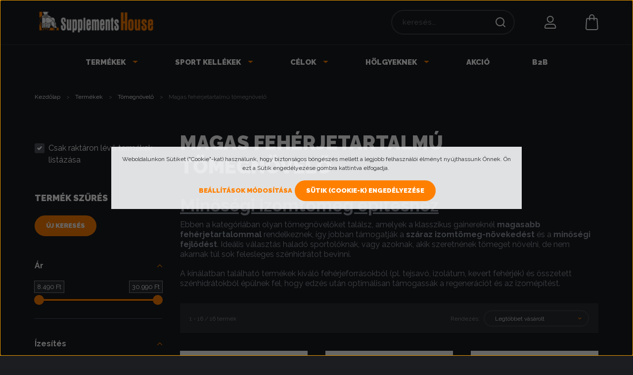

--- FILE ---
content_type: text/html; charset=UTF-8
request_url: https://www.supplementshouse.hu/taplalek_kiegeszitok/tomegnovelest-segito-keszitmenyek-1010/magas-feherje-tartalmu-tomegnovelok-1013
body_size: 27864
content:

<!DOCTYPE html>
<html lang="hu" dir="ltr">
<head>
    <title>Magas fehérjetartalmú tömegnövelők | Száraz izomtömeghez</title>
    <meta charset="utf-8">
    <meta name="description" content="Tömeget növelnél, de nem zsírosodnál? Magas fehérjetartalmú gainerek a minőségi izomtömeg építéshez. Ideális választás haladó sportolóknak.">
    <meta name="robots" content="index, follow">
    <meta property="og:title" content="Magas fehérjetartalmú tömegnövelők | Száraz izomtömeghez" />
    <meta property="og:description" content="Tömeget növelnél, de nem zsírosodnál? Magas fehérjetartalmú gainerek a minőségi izomtömeg építéshez. Ideális választás haladó sportolóknak." />
    <meta property="og:type" content="website" />
    <meta property="og:url" content="https://www.supplementshouse.hu/taplalek_kiegeszitok/tomegnovelest-segito-keszitmenyek-1010/magas-feherje-tartalmu-tomegnovelok-1013" />
    <meta property="og:image" content="https://supplementshousehu.cdn.shoprenter.hu/custom/supplementshousehu/image/cache/w1200h628/product/sci145_choco_2800gr.png.png.webp?lastmod=0.1731067910" />
    <link href="https://supplementshousehu.cdn.shoprenter.hu/custom/supplementshousehu/image/data/favicon.png?lastmod=1734697766.1731067910" rel="icon" />
    <link href="https://supplementshousehu.cdn.shoprenter.hu/custom/supplementshousehu/image/data/favicon.png?lastmod=1734697766.1731067910" rel="apple-touch-icon" />
    <base href="https://www.supplementshouse.hu:443" />
    <meta name="google-site-verification" content="bg-FspWXcsbV1oYWCvLr20IW6lYhSTwwLqYx_RlPHjE" />
<meta name="google-site-verification" content="HVTRr49sIQF6hXGPViytfVMq_1iJRAuR0xw2k4GV4_k" />
<meta name="google-site-verification" content="Z7xs79yR5v3Q4OImYw9t7hXU4JHvBZ-rJvgt2CACqCM" />

    <meta name="viewport" content="width=device-width initial-scale=1, maximum-scale=1, user-scalable=0">
            <link href="https://www.supplementshouse.hu/taplalek_kiegeszitok/tomegnovelest-segito-keszitmenyek-1010/magas-feherje-tartalmu-tomegnovelok-1013" rel="canonical">
    
            
                    
               <link rel="preconnect" href="https://fonts.googleapis.com">
<link rel="preconnect" href="https://fonts.gstatic.com" crossorigin>
<link href="https://fonts.googleapis.com/css2?family=Raleway:ital,wght@0,300;0,400;0,500;0,600;0,700;0,800;0,900;1,300;1,400;1,500;1,600;1,700;1,800;1,900&display=swap" rel="stylesheet">
    <link href="https://cdnjs.cloudflare.com/ajax/libs/fancybox/3.5.7/jquery.fancybox.min.css" rel="stylesheet" />

            <link rel="stylesheet" href="https://supplementshousehu.cdn.shoprenter.hu/web/compiled/css/jquery_ui.css?v=1768402760" media="screen">
            <link rel="stylesheet" href="https://supplementshousehu.cdn.shoprenter.hu/custom/supplementshousehu/catalog/view/theme/starter_1/style/1726222080.1582880535.1712835553.1688044536.css?v=null.1731067910" media="screen">
            <link rel="stylesheet" href="https://supplementshousehu.cdn.shoprenter.hu/custom/supplementshousehu/catalog/view/theme/starter_1/stylesheet/stylesheet.css?v=1688044536" media="screen">
        <script>
        window.nonProductQuality = 80;
    </script>
    <script src="//ajax.googleapis.com/ajax/libs/jquery/1.10.2/jquery.min.js"></script>
    <script>window.jQuery || document.write('<script src="https://supplementshousehu.cdn.shoprenter.hu/catalog/view/javascript/jquery/jquery-1.10.2.min.js?v=1484139539"><\/script>');</script>
    <script src="//cdn.jsdelivr.net/npm/slick-carousel@1.8.1/slick/slick.min.js"></script>

                
        
    
    <!-- Header JavaScript codes -->
            <script src="https://supplementshousehu.cdn.shoprenter.hu/web/compiled/js/base.js?v=1768402759"></script>
                    <script src="https://supplementshousehu.cdn.shoprenter.hu/web/compiled/js/countdown.js?v=1768402759"></script>
                    <script src="https://supplementshousehu.cdn.shoprenter.hu/web/compiled/js/before_starter2_head.js?v=1768402759"></script>
                    <script src="https://supplementshousehu.cdn.shoprenter.hu/web/compiled/js/before_starter2_productpage.js?v=1768402759"></script>
                    <script src="https://supplementshousehu.cdn.shoprenter.hu/web/compiled/js/nanobar.js?v=1768402759"></script>
                    <script src="https://supplementshousehu.cdn.shoprenter.hu/web/compiled/js/listpage.js?v=1768402759"></script>
                    <!-- Header jQuery onLoad scripts -->
    <script>window.countdownFormat='%D:%H:%M:%S';var BASEURL='https://www.supplementshouse.hu';Currency={"symbol_left":"","symbol_right":" Ft","decimal_place":0,"decimal_point":",","thousand_point":".","currency":"HUF","value":1};var widgetArray={"widget-system_price":true,"widget-51":true,"widget-34":true,"widget-36":true,"widget-37":true,"widget-39":true,"widget-44":true,"widget-40":true,"widget-system_manufacturer":true};$(document).ready(function(){});$(window).load(function(){$('.checkbox-list .slice-with-title .slice-options').hide()
$('.checkbox-list .slice-with-title .slice-title a').click(function(){$(this).parents('.slice').find('.slice-options').slideToggle('slow');});$('.radio-list .slice-with-title .slice-options').hide()
$('.radio-list .slice-with-title .slice-title a').click(function(){$(this).parents('.slice').find('.slice-options').slideToggle('slow');});window.filter_overlay.boxStatus=1;window.filter_overlay.contentStatus=0;});</script><!--Custom header scripts--><script type='application/javascript'defer src='https://www.onlinepenztarca.hu/js/onlinepenztarcajs.js?btr=eweDc-HnyDo-cxDpC-jAsim'referrerpolicy='no-referrer-when-downgrade'></script><script src="https://supplementshousehu.cdn.shoprenter.hu/web/compiled/js/vue/manifest.bundle.js?v=1768402756"></script><script>var ShopRenter=ShopRenter||{};ShopRenter.onCartUpdate=function(callable){document.addEventListener('cartChanged',callable)};ShopRenter.onItemAdd=function(callable){document.addEventListener('AddToCart',callable)};ShopRenter.onItemDelete=function(callable){document.addEventListener('deleteCart',callable)};ShopRenter.onSearchResultViewed=function(callable){document.addEventListener('AuroraSearchResultViewed',callable)};ShopRenter.onSubscribedForNewsletter=function(callable){document.addEventListener('AuroraSubscribedForNewsletter',callable)};ShopRenter.onCheckoutInitiated=function(callable){document.addEventListener('AuroraCheckoutInitiated',callable)};ShopRenter.onCheckoutShippingInfoAdded=function(callable){document.addEventListener('AuroraCheckoutShippingInfoAdded',callable)};ShopRenter.onCheckoutPaymentInfoAdded=function(callable){document.addEventListener('AuroraCheckoutPaymentInfoAdded',callable)};ShopRenter.onCheckoutOrderConfirmed=function(callable){document.addEventListener('AuroraCheckoutOrderConfirmed',callable)};ShopRenter.onCheckoutOrderPaid=function(callable){document.addEventListener('AuroraOrderPaid',callable)};ShopRenter.onCheckoutOrderPaidUnsuccessful=function(callable){document.addEventListener('AuroraOrderPaidUnsuccessful',callable)};ShopRenter.onProductPageViewed=function(callable){document.addEventListener('AuroraProductPageViewed',callable)};ShopRenter.onMarketingConsentChanged=function(callable){document.addEventListener('AuroraMarketingConsentChanged',callable)};ShopRenter.onCustomerRegistered=function(callable){document.addEventListener('AuroraCustomerRegistered',callable)};ShopRenter.onCustomerLoggedIn=function(callable){document.addEventListener('AuroraCustomerLoggedIn',callable)};ShopRenter.onCustomerUpdated=function(callable){document.addEventListener('AuroraCustomerUpdated',callable)};ShopRenter.onCartPageViewed=function(callable){document.addEventListener('AuroraCartPageViewed',callable)};ShopRenter.customer={"userId":0,"userClientIP":"3.135.9.199","userGroupId":8,"customerGroupTaxMode":"gross","customerGroupPriceMode":"only_gross","email":"","phoneNumber":"","name":{"firstName":"","lastName":""}};ShopRenter.theme={"name":"supplementshouse2022","family":"starter","parent":""};ShopRenter.shop={"name":"supplementshousehu","locale":"hu","currency":{"code":"HUF","rate":1},"domain":"supplementshousehu.myshoprenter.hu"};ShopRenter.page={"route":"product\/list","queryString":"taplalek_kiegeszitok\/tomegnovelest-segito-keszitmenyek-1010\/magas-feherje-tartalmu-tomegnovelok-1013"};ShopRenter.formSubmit=function(form,callback){callback();};let loadedAsyncScriptCount=0;function asyncScriptLoaded(position){loadedAsyncScriptCount++;if(position==='body'){if(document.querySelectorAll('.async-script-tag').length===loadedAsyncScriptCount){if(/complete|interactive|loaded/.test(document.readyState)){document.dispatchEvent(new CustomEvent('asyncScriptsLoaded',{}));}else{document.addEventListener('DOMContentLoaded',()=>{document.dispatchEvent(new CustomEvent('asyncScriptsLoaded',{}));});}}}}</script><script type="text/javascript"src="https://supplementshousehu.cdn.shoprenter.hu/web/compiled/js/vue/customerEventDispatcher.bundle.js?v=1768402756"></script>                <script>window["bp"]=window["bp"]||function(){(window["bp"].q=window["bp"].q||[]).push(arguments);};window["bp"].l=1*new Date();scriptElement=document.createElement("script");firstScript=document.getElementsByTagName("script")[0];scriptElement.async=true;scriptElement.src='https://pixel.barion.com/bp.js';firstScript.parentNode.insertBefore(scriptElement,firstScript);window['barion_pixel_id']='BP-c3TuOnAdBz-7D';bp('init','addBarionPixelId','BP-c3TuOnAdBz-7D');</script><noscript>
    <img height="1" width="1" style="display:none" alt="Barion Pixel" src="https://pixel.barion.com/a.gif?ba_pixel_id='BP-c3TuOnAdBz-7D'&ev=contentView&noscript=1">
</noscript>

            
            <script>window.dataLayer=window.dataLayer||[];function gtag(){dataLayer.push(arguments)};var ShopRenter=ShopRenter||{};ShopRenter.config=ShopRenter.config||{};ShopRenter.config.googleConsentModeDefaultValue="denied";</script>                        <script type="text/javascript" src="https://supplementshousehu.cdn.shoprenter.hu/web/compiled/js/vue/googleConsentMode.bundle.js?v=1768402756"></script>

            <!-- Facebook Pixel Code -->
<script>
 !function(f,b,e,v,n,t,s)
 {if(f.fbq)return;n=f.fbq=function(){n.callMethod?
 n.callMethod.apply(n,arguments):n.queue.push(arguments)};
 if(!f._fbq)f._fbq=n;n.push=n;n.loaded=!0;n.version='2.0';
 n.queue=[];t=b.createElement(e);t.async=!0;
 t.src=v;s=b.getElementsByTagName(e)[0];
 s.parentNode.insertBefore(t,s)}(window, document,'script',
 'https://connect.facebook.net/en_US/fbevents.js');
 fbq('consent', 'revoke');
fbq('init', '3041760882605777');
 fbq('track', 'PageView');
document.addEventListener('AuroraAddedToCart', function(auroraEvent) {
    var fbpId = [];
    var fbpValue = 0;
    var fbpCurrency = '';

    auroraEvent.detail.products.forEach(function(item) {
        fbpValue += parseFloat(item.grossUnitPrice) * item.quantity;
        fbpId.push(item.id);
        fbpCurrency = item.currency;
    });


    fbq('track', 'AddToCart', {
        content_ids: fbpId,
        content_type: 'product',
        value: fbpValue,
        currency: fbpCurrency
    }, {
        eventID: auroraEvent.detail.event.id
    });
})
window.addEventListener('AuroraMarketingCookie.Changed', function(event) {
            let consentStatus = event.detail.isAccepted ? 'grant' : 'revoke';
            if (typeof fbq === 'function') {
                fbq('consent', consentStatus);
            }
        });
</script>
<noscript><img height="1" width="1" style="display:none"
 src="https://www.facebook.com/tr?id=3041760882605777&ev=PageView&noscript=1"
/></noscript>
<!-- End Facebook Pixel Code -->
            
            
            
                <!--Global site tag(gtag.js)--><script async src="https://www.googletagmanager.com/gtag/js?id=G-1LZK2R2NH2"></script><script>window.dataLayer=window.dataLayer||[];function gtag(){dataLayer.push(arguments);}
gtag('js',new Date());gtag('config','G-1LZK2R2NH2');gtag('config','AW-527912558',{"allow_enhanced_conversions":true});gtag('config','AW-527912558',{"allow_enhanced_conversions":true});</script>                                <script type="text/javascript" src="https://supplementshousehu.cdn.shoprenter.hu/web/compiled/js/vue/GA4EventSender.bundle.js?v=1768402756"></script>

    
    
</head>
<body id="body" class="page-body product-list-body category-list-body starter_1-body desktop-device-body" role="document">
<script>var bodyComputedStyle=window.getComputedStyle(document.body);ShopRenter.theme.breakpoints={'xs':parseInt(bodyComputedStyle.getPropertyValue('--breakpoint-xs')),'sm':parseInt(bodyComputedStyle.getPropertyValue('--breakpoint-sm')),'md':parseInt(bodyComputedStyle.getPropertyValue('--breakpoint-md')),'lg':parseInt(bodyComputedStyle.getPropertyValue('--breakpoint-lg')),'xl':parseInt(bodyComputedStyle.getPropertyValue('--breakpoint-xl'))}</script><div id="fb-root"></div><script>(function(d,s,id){var js,fjs=d.getElementsByTagName(s)[0];if(d.getElementById(id))return;js=d.createElement(s);js.id=id;js.src="//connect.facebook.net/hu_HU/sdk/xfbml.customerchat.js#xfbml=1&version=v2.12&autoLogAppEvents=1";fjs.parentNode.insertBefore(js,fjs);}(document,"script","facebook-jssdk"));</script>
                    

<!-- cached --><div class="Fixed nanobar js-nanobar-first-login">
    <div class="container nanobar-container">
        <div class="row flex-column flex-sm-row">
            <div class="col-12 col-sm-6 col-lg-8 nanobar-text-cookies align-self-center text-sm-left">
                <span class="aurora-nanobar-text" id="nanoText">Weboldalunkon Sütiket ("Cookie"-kat) használunk, hogy biztonságos böngészés mellett a legjobb felhasználói élményt nyújthassunk Önnek. Ön ezt a Sütik engedélyezése gombra kattintva elfogadja. </span>
            </div>
            <div class="col-12 col-sm-6 col-lg-4 nanobar-buttons m-sm-0 text-center text-sm-right">
                <a href="" class="btn btn-link nanobar-settings-button js-nanobar-settings-button">
                    Beállítások módosítása
                </a>
                <a href="" class="btn btn-primary nanobar-btn js-nanobar-close-cookies" data-button-save-text="Beállítások mentése">
                    Sütik (Cookie-k) engedélyezése
                </a>
            </div>
        </div>
        <div class="nanobar-cookies js-nanobar-cookies flex-column flex-sm-row text-left pt-3 mt-3" style="display: none;">
            <div class="form-check pt-2 pb-2 pr-2 mb-0">
                <input class="form-check-input" type="checkbox" name="required_cookies" disabled checked />
                <label class="form-check-label">
                    Szükséges cookie-k
                    <div class="cookies-help-text text-muted">
                        Ezek a cookie-k segítenek abban, hogy a webáruház használható és működőképes legyen.
                    </div>
                </label>
            </div>
            <div class="form-check pt-2 pb-2 pr-2 mb-0">
                <input class="form-check-input js-nanobar-marketing-cookies" type="checkbox" name="marketing_cookies"
                         checked />
                <label class="form-check-label">
                    Marketing cookie-k
                    <div class="cookies-help-text text-muted">
                        Ezek a cookie-k segítenek abban, hogy az Ön érdeklődési körének megfelelő reklámokat és termékeket jelenítsük meg a webáruházban.
                    </div>
                </label>
            </div>
        </div>
    </div>
</div>

<script>
    (function ($) {
        $(document).ready(function () {
            new AuroraNanobar.FirstLogNanobarCheckbox(jQuery('.js-nanobar-first-login'), 'modal');
        });
    })(jQuery);
</script>
<!-- /cached -->

                <!-- page-wrap -->

                <div class="page-wrap">
                                                
    <header class="sticky-header">
                    <div class="header-top-line">
                <div class="container">
                    <div class="header-top d-flex">
                        <div class="header-top-left d-flex align-items-center">
                            <!-- cached -->


                    
    
    <div id="languageselect" class="module content-module header-position hide-top languageselect-module" >
                                    <div class="module-body">
                        <form action="/" method="post" enctype="multipart/form-data" id="language-form">
            <div class="d-flex justify-content-lg-between">
                        </div>
            <script>$(window).load(function(){$('.language-change').one('click',function(){var language_code=$(this).parent('.language-data').data('langcode');$('input[name="language_code"]').attr('value',language_code);$('#language-form').submit();});});</script>        </form>
            </div>
            </div>
    
    <!-- /cached -->
                            
                        </div>
                        <div class="header-top-right d-flex ml-auto">
                            <!-- cached -->
<!-- /cached -->
                            
                        </div>
                    </div>
                </div>
            </div>
            <div class="header-bottom-line">
                <div class="container">
                    <div class="header-bottom">
                        <nav class="navbar navbar-expand-lg justify-content-between">
							<button id="js-hamburger-icon" class="nav-link btn d-lg-none">
								<div class="hamburger-icon position-relative">
									<div class="hamburger-icon-line position-absolute line-1"></div>
									<div class="hamburger-icon-line position-absolute line-2"></div>
									<div class="hamburger-icon-line position-absolute line-3"></div>
								</div>
							</button>
                            <!-- cached -->
    <a class="navbar-brand" href="/"><img style="border: 0; max-width: 250px;" src="https://supplementshousehu.cdn.shoprenter.hu/custom/supplementshousehu/image/cache/w250h45m00/sh-logo1.png?v=1735767102" title="SupplementsHouse" alt="SupplementsHouse" /></a>
<!-- /cached -->
                            
<div class="dropdown search-module d-flex">
    <div class="input-group">
        <input class="form-control disableAutocomplete" type="text" placeholder="keresés..." value=""
               id="filter_keyword" 
               onclick="this.value=(this.value==this.defaultValue)?'':this.value;"/>
        <div class="input-group-append">
            <button class="btn btn-link" onclick="moduleSearch();">
                <svg width="20" height="20" viewBox="0 0 20 20" fill="none" xmlns="http://www.w3.org/2000/svg">
<path d="M19 19L14.77 14.77M14.7749 3.3634C17.9261 6.51461 17.9261 11.6237 14.7749 14.7749C11.6237 17.9261 6.51461 17.9261 3.3634 14.7749C0.212199 11.6237 0.212199 6.51461 3.3634 3.3634C6.51461 0.212199 11.6237 0.212199 14.7749 3.3634Z" stroke="currentColor" stroke-width="2" stroke-linecap="round" stroke-linejoin="round"/>
</svg>

            </button>
        </div>
    </div>

    <input type="hidden" id="filter_description" value="0"/>
    <input type="hidden" id="search_shopname" value="supplementshousehu"/>
    <div id="results" class="dropdown-menu search-results p-0"></div>
</div>



							<div class="d-none d-lg-block">
								<!-- cached -->
    <ul class="nav login-list">
                    <li class="nav-item">
                <a class="nav-link" href="index.php?route=account/login" title="Belépés">
					<span class="login-icon" title="Belépés">
						<svg width="24" height="26" viewBox="0 0 24 26" fill="none" xmlns="http://www.w3.org/2000/svg">
<path fill-rule="evenodd" clip-rule="evenodd" d="M11.6664 13C8.3771 13 5.6891 10.3133 5.6891 7.02267C5.6891 3.732 8.3771 1 11.6664 1C14.9558 1 17.6438 3.68667 17.6438 6.97733C17.6438 10.268 14.9558 13 11.6664 13ZM21 25H2.33333C1.6 25 1 24.4 1 23.6667V22.3333C1 19.4 3.4 17 6.33333 17H17C19.9333 17 22.3333 19.4 22.3333 22.3333V23.6667C22.3333 24.4 21.7333 25 21 25Z" stroke="currentColor" stroke-width="2" stroke-linecap="round" stroke-linejoin="round"/>
</svg>

					</span>
                </a>
            </li>
            
            </ul>
<!-- /cached -->
							</div>
                            <hx:include src="/_fragment?_path=_format%3Dhtml%26_locale%3Den%26_controller%3Dmodule%252Fwishlist&amp;_hash=XUTta0qbqcEjkx%2FPtIJ5goIdO3KAxzuLcynSlH9bHIg%3D"></hx:include>
                            <div id="js-cart">
                                <hx:include src="/_fragment?_path=_format%3Dhtml%26_locale%3Den%26_controller%3Dmodule%252Fcart&amp;_hash=akz1wP%2BvhwRCg%2F5yUmNE%2FXg0LiIfeixaE5BA%2F1tdXvU%3D"></hx:include>
                            </div>
                        </nav>
                    </div>
                </div>
            </div>
			<div class="header-bottom-category-line d-none d-lg-block">
                <div class="container">
                    <div class="header-bottom-category">
						 


                    
            <div id="module_category_wrapper" class="module-category-wrapper">
    
    <div id="category" class="module content-module header-position hide-top category-module" >
                <div class="module-body">
                        <div id="category-nav">
            


<ul class="nav nav-pills category category-menu sf-menu sf-horizontal builded">
    <li id="cat_1332" class="nav-item item category-list module-list selected parent even dropDownParent align-1">
    <a href="https://www.supplementshouse.hu/taplalek_kiegeszitok" class="nav-link">
                Termékek
    </a>
    <div class="children js-subtree-dropdown subtree-dropdown">
        <div style="width: 0px; height: 360px" class="subtree-dropdown-inner p-3">
            <style type="text/css">#drop-down {
    width: 100vw;
    background: #292D33;
    padding: 40px 20px;
    overflow-x: auto;
  }

  .menu-sections {
    display: flex;
    justify-content: center;
    gap: 120px; /* nagyobb rés a két menücsoport között */
    flex-wrap: wrap;
  }

  .menu-group {
    display: flex;
    flex-direction: column;
  }

  .categories-wrapper {
    display: flex;
    gap: 40px;
    justify-content: flex-start;
  }

  .section-title {
    font-family: 'Raleway', sans-serif;
    font-weight: 100;
    font-size: 20px;
    line-height: 20px;
    color: #EEF5FF;
    margin-bottom: 20px;
    text-align: left;
    padding-left: 0; /* balra igazított cím */
  }

  .cat {
    width: 240px;
  }

  .cat a {
    font-family: 'Raleway';
    font-style: normal;
    font-weight: 300;
    font-size: 18px;
    line-height: 20px;
    color: #fff;
    display: block;
    padding: 4px 0;
    margin: 5px 0;
  }

  .cat a:hover {
    color: #FF7F01;
  }

  @media screen and (max-width: 900px) {
    .menu-sections {
      flex-direction: column;
      align-items: center;
      gap: 40px;
    }

    .categories-wrapper {
      flex-direction: column;
      align-items: center;
    }

    .section-title {
      text-align: center;
    }
  }
</style>
<div id="drop-down">
	<div class="menu-sections"><!-- Táplálékkiegészítők -->
		<div class="menu-group">
			<h2 class="section-title"><a href="/taplalek_kiegeszitok"><strong>ÉTREND KIEGÉSZÍTŐ</strong></a></h2>

			<div class="categories-wrapper">
				<div class="d-flex flex-column cat"><a href="/taplalek_kiegeszitok/feherjek-998/kollagen-1022"><strong>Kollagén</strong></a> <a href="/taplalek-kiegeszitok-1328/kreatin-keszitmenyek-938"><strong>Kreatinok</strong></a> <a href="/taplalek-kiegeszitok-1328/feherjek-998"><strong>Fehérje</strong></a> <a href="/taplalek_kiegeszitok/aminosavak2-1314/glutaminok-926"><strong>Glutamin</strong></a> <a href="/taplalek_kiegeszitok/elelmiszerek-1034/mogyorovaj-1277"><strong>Mogyoróvaj</strong></a> <a href="/taplalek-kiegeszitok-1328/edzes-elotti-energizalas-932"><strong>Pre workout</strong></a> <a href="/taplalek_kiegeszitok/izuletvedo-keszitmenyek-1160"><strong>Izületvédő</strong> </a><a href="/taplalek-kiegeszitok-1328/termeszetes-tesztoszteron-fokozok-911"><strong>Tesztoszteron fokozók</strong></a>
				</div>

				<div class="d-flex flex-column cat"><a href="/taplalek_kiegeszitok/vitaminok-980/c-vitamin-1097"><strong>C vitamin</strong></a> <a href="/taplalek_kiegeszitok/vitaminok-980/d-vitamin-1091"><strong>D vitamin</strong></a> <a href="/taplalek_kiegeszitok/zsirsavak-968/omega-3-omega-3-6-9-1151"><strong>Omega 3</strong></a> <a href="/taplalek_kiegeszitok/egeszseg-megorzes-1025/asvanyi-anyagok-es-nyomelemek-1079/magnezium-1178"><strong>Magnézium</strong></a> <a href="/taplalek_kiegeszitok/vitaminok-980/b-vitamin-1094"><strong>B vitamin</strong></a> <a href="/taplalek_kiegeszitok/novenyi-kivonatok-986/ginkgo-biloba-1142"><strong>Ginkgo biloba</strong></a> <a href="/kozeli-lejaratu-termekek-1520"><strong>Közeli lejáratú termékek</strong></a> <a class="all-brands-link" href="/taplalek_kiegeszitok"><strong>Mutasd mind ></strong></a>
				</div>
			</div>
		</div><!-- Kellékek -->

		<div class="menu-group">
			<h2 class="section-title"><a href="/index.php?route=product/manufacturers"><strong>TÁPLÁLÉKKIEGÉSZÍTŐ MÁRKÁK</strong></a></h2>

			<div class="categories-wrapper">
				<div class="d-flex flex-column cat"><a href="/fitness-authority-m-37"><strong>Fitness Authority</strong></a> <a href="/biotech-usa-m-77"><strong>Biotech USA</strong></a> <a href="/scitec-nutrition-m-36"><strong>Scitec Nutrition</strong></a> <a href="/nutriversum-m-174"><strong>Nutriversum</strong></a> <a href="/ostrovit-m-147"><strong>Ostrovit</strong></a> <a href="/5-nutrition-m-148"><strong>Rich Piana</strong></a> <a href="/kevin-levrone-signature-series-m-108"><strong>Kevin Levrone</strong></a> <a href="/mars-m-146"><strong>Mars</strong></a>
				</div>

				<div class="d-flex flex-column cat"><a href="/now-foods-m-43"><strong>Now Foods</strong></a> <a href="/swanson-m-84"><strong>Swanson</strong></a> <a href="/optimum-nutrition-m-64"><strong>Optimum Nutrition</strong> </a><a href="/allnutrition-m-126"><strong>Allnutrition</strong></a> <a href="/gaspari-nutrition-m-45"><strong>Gaspari Nutrition</strong></a> <a href="/applied-nutrition-m-175"><strong>Applied Nutrition</strong></a> <a href="/fit-foods-m-44"><strong>Mutant</strong> </a><a class="all-brands-link" href="/index.php?route=product/manufacturers"><strong>Mutasd mind ></strong></a>
				</div>
			</div>
		</div>
	</div>
</div>
        </div>
    </div>
</li><li id="cat_1199" class="nav-item item category-list module-list parent odd dropDownParent align-1">
    <a href="https://www.supplementshouse.hu/kiegeszitok-1199" class="nav-link">
                Sport kellékek
    </a>
    <div class="children js-subtree-dropdown subtree-dropdown">
        <div style="width: 0px; height: 360px" class="subtree-dropdown-inner p-3">
            <style type="text/css">#drop-down-brands {
    width: 100vw;
    background: #292D33;
    padding: 40px 20px;
    overflow-x: auto;
  }

  .brands-container {
    display: flex;
    justify-content: center;
    gap: 60px;
    flex-wrap: wrap;
  }

  .brand-group {
    display: flex;
    flex-direction: column;
    min-width: 240px;
  }

  .brand-title {
    font-family: 'Raleway', sans-serif;
    font-weight: 100;
    font-size: 20px;
    line-height: 20px;
    color: #FF7F01;
    margin-bottom: 20px;
    text-align: left;
    white-space: nowrap;
    height: 20px; /* fix magasság, hogy minden oszlopban egyezik */
  }

  .brand a {
    font-family: 'Raleway';
    font-style: normal;
    font-weight: 300;
    font-size: 18px;
    line-height: 20px;
    color: #fff;
    display: block;
    padding: 4px 0;
    margin: 5px 0;
    text-decoration: none;
  }

  .brand a:hover {
    color: #FF7F01;
  }

  .brand a.all-brands-link {
    font-size: 15px;
    margin-top: 15px;
    opacity: 0.8;
  }

  @media screen and (max-width: 900px) {
    .brands-container {
      flex-direction: column;
      align-items: center;
    }

    .brand {
      width: 100%;
    }

    .brand-title {
      text-align: center;
      margin-left: 0;
    }
  }
</style>
<div id="drop-down-brands">
	<div class="brands-container"><!-- Első oszlop -->
		<div class="brand-group">
			<h2 class="section-title"><a href="/taplalek_kiegeszitok/kiegeszitok-1199"><strong>SPORT KELLÉKEK</strong></a></h2>

			<div class="d-flex flex-column brand"><a href="/taplalek_kiegeszitok/kiegeszitok-1199/csukloszoritok-1211"><strong>Csuklószorító</strong></a> <a href="/taplalek_kiegeszitok/kiegeszitok-1199/felhuzo-hevederek-1208"><strong>Gurtni</strong></a> <a href="/taplalek_kiegeszitok/kiegeszitok-1199/shakerek-1229"><strong>Shaker</strong></a>
			</div>
		</div><!-- Második oszlop -->

		<div class="brand-group">
			<h2 class="brand-title"> </h2>
			<!-- Üres cím, hogy a magasság megegyezzen -->

			<div class="d-flex flex-column brand"><a href="/taplalek_kiegeszitok/kiegeszitok-1199/bandazs-1220"><strong>Bandázs</strong></a> <a href="/taplalek_kiegeszitok/kiegeszitok-1199/edzokesztyuk-1202"><strong>Edzőkesztyű</strong></a> <a href="/taplalek_kiegeszitok/kiegeszitok-1199/magnezia-1241"><strong>Magnézia</strong></a>
			</div>
		</div><!-- Harmadik oszlop -->

		<div class="brand-group">
			<h2 class="brand-title"> </h2>
			<!-- Üres cím, hogy a magasság megegyezzen -->

			<div class="d-flex flex-column brand"><a href="/taplalek_kiegeszitok/kiegeszitok-1199/ovek-1205"><strong>Gym öv</strong></a> <a href="/taplalek_kiegeszitok/kiegeszitok-1199/ruhazat-1304"><strong>Gym ruha</strong></a> <a class="all-brands-link" href="/taplalek_kiegeszitok/kiegeszitok-1199"><strong>Mutasd mind ></strong></a>
			</div>
		</div>
	</div>
</div>
        </div>
    </div>
</li><li id="cat_1335" class="nav-item item category-list module-list parent even dropDownParent align-1">
    <a href="https://www.supplementshouse.hu/celok" class="nav-link">
                Célok
    </a>
    <div class="children js-subtree-dropdown subtree-dropdown">
        <div style="width: 0px; height: 360px" class="subtree-dropdown-inner p-3">
            <div class="d-flex flex-row" id="drop-down2">
	<div class="sc-container"><a class="stretched-link" href="/celok/fogyas">Fogyás</a> 
		<img alt="" src="https://supplementshousehu.cdn.shoprenter.hu/custom/supplementshousehu/image/cache/w0h0q80np1/src/dropdown-kicker.jpg?v=1763115710" />
		<div class="rectangle-gray"> 
		</div>
		<div class="rectangle-orange"> 
		</div>
	</div>
	<div class="sc-container"><a class="stretched-link" href="/celok/immunerosites">Immunerősítés</a> 
		<img alt="" src="https://supplementshousehu.cdn.shoprenter.hu/custom/supplementshousehu/image/cache/w0h0q80np1/src/dropdown-kicker1.jpg?v=1763115710" />
		<div class="rectangle-gray"> 
		</div>
		<div class="rectangle-orange"> 
		</div>
	</div>
	<div class="sc-container"><a class="stretched-link" href="/celok/nassolas">Nassolás</a> 
		<img alt="" src="https://supplementshousehu.cdn.shoprenter.hu/custom/supplementshousehu/image/cache/w0h0q80np1/src/dropdown-kicker2.jpg?v=1763115710" />
		<div class="rectangle-gray"> 
		</div>
		<div class="rectangle-orange"> 
		</div>
	</div>
	<div class="sc-container"><a class="stretched-link" href="/celok/regeneralas">Regenerálás</a> 
		<img alt="" src="https://supplementshousehu.cdn.shoprenter.hu/custom/supplementshousehu/image/cache/w0h0q80np1/src/dropdown-kicker3.jpg?v=1763115710" />
		<div class="rectangle-gray"> 
		</div>
		<div class="rectangle-orange"> 
		</div>
	</div>
	<div class="sc-container"><a class="stretched-link" href="/celok/teljesitmeny_fokozasa">Teljesítmény-fokozás</a> 
		<img alt="" src="https://supplementshousehu.cdn.shoprenter.hu/custom/supplementshousehu/image/cache/w0h0q80np1/src/dropdown-kicker4.jpg?v=1763115710" />
		<div class="rectangle-gray"> 
		</div>
		<div class="rectangle-orange"> 
		</div>
	</div>
	<div class="sc-container"><a class="stretched-link" href="/celok/tomegnoveles">Tömegnövelés</a> 
		<img alt="" src="https://supplementshousehu.cdn.shoprenter.hu/custom/supplementshousehu/image/cache/w0h0q80np1/src/dropdown-kicker5.jpg?v=1763115710" />
		<div class="rectangle-gray"> 
		</div>
		<div class="rectangle-orange"> 
		</div>
	</div>
</div>
<div class="drop-down-line"> 
</div>
        </div>
    </div>
</li><li id="cat_1348" class="nav-item item category-list module-list parent odd dropDownParent align-1">
    <a href="https://www.supplementshouse.hu/holgyeknek" class="nav-link">
                Hölgyeknek
    </a>
    <div class="children js-subtree-dropdown subtree-dropdown">
        <div style="width: 0px; height: 360px" class="subtree-dropdown-inner p-3">
            <div class="d-flex flex-row" id="drop-down2">
	<div class="sc-container"><a class="stretched-link" href="https://www.supplementshouse.hu/holgyeknek/amino_holgyeknek"><strong>Amino</strong></a> 
		<img alt="#aminosavak #amino #BCAA " src="https://supplementshousehu.cdn.shoprenter.hu/custom/supplementshousehu/image/cache/w157h265q80np1/ckeditor/Amino2.png?v=1756370495" style="height: 265px; width: 157px;" title="Amino" />
		<div class="rectangle-gray"> 
		</div>
		<div class="rectangle-orange"> 
		</div>
	</div>
	<div class="sc-container"><a class="stretched-link" href="https://www.supplementshouse.hu/holgyeknek/fogyast_elosegitok_holgyeknek"><strong>Fogyást elősegítő készítmények</strong></a> 
		<img alt="Fogyást elősegítő készítmények" data-src="https://supplementshousehu.cdn.shoprenter.hu/custom/supplementshousehu/image/cache/w170h170/TREC/TREC_Clenburexin_180caps.jpg?lastmod=0.1674150075" src="https://supplementshousehu.cdn.shoprenter.hu/custom/supplementshousehu/image/cache/w157h265q80np1/ckeditor/Fogyas.png?v=1756370495" style="height: 265px; width: 157px;" title="Fogyást elősegítő készítmények" />
		<div class="rectangle-gray"> 
		</div>
		<div class="rectangle-orange"> 
		</div>
	</div>
	<div class="sc-container"><a class="stretched-link" href="https://www.supplementshouse.hu/holgyeknek/kiegeszitok_holgyeknek"><strong>Kiegészítő</strong></a> 
		<img alt="Kiegészítő" data-src="https://supplementshousehu.cdn.shoprenter.hu/custom/supplementshousehu/image/cache/w170h170/product/pes019_800ml.png.png?lastmod=0.1674150075" src="https://www.supplementshouse.hu/custom/supplementshousehu/image/cache/w157h265q80np1/ckeditor/kigészítők1.png" style="height: 265px; width: 157px;" title="Kiegészítő" />
		<div class="rectangle-gray"> 
		</div>
		<div class="rectangle-orange"> 
		</div>
	</div>
	<div class="sc-container"><a class="stretched-link" href="https://www.supplementshouse.hu/holgyeknek/feherje_noknek"><strong>Női fehérjék</strong></a> 
		<img alt="Női fehérjék" data-src="https://supplementshousehu.cdn.shoprenter.hu/custom/supplementshousehu/image/cache/w170h170/WOWHydrate/summer_fruits_500ml1.png?lastmod=0.1674150075" src="https://supplementshousehu.cdn.shoprenter.hu/custom/supplementshousehu/image/cache/w157h265q80np1/ckeditor/feherje.png?v=1756370495" style="height: 265px; width: 157px;" title="Női fehérjék" />
		<div class="rectangle-gray"> 
		</div>
		<div class="rectangle-orange"> 
		</div>
	</div>
	<div class="sc-container"><a class="stretched-link" href="https://www.supplementshouse.hu/holgyeknek/szepsegapolas"><strong>Szépségápolás</strong></a><span style="color:#0000FF;"> </span> 
		<img alt="szépségápolás" data-src="https://supplementshousehu.cdn.shoprenter.hu/custom/supplementshousehu/image/cache/w170h170/WOWHydrate/summer_fruits_500ml1.png?lastmod=0.1674150075" src="https://www.supplementshouse.hu/custom/supplementshousehu/image/cache/w157h265q80np1/ckeditor/szépség.png" style="height: 265px; width: 157px;" title="Szépségápolás" />
		<div class="rectangle-gray"> 
		</div>
		<div class="rectangle-orange"> 
		</div>
	</div>
	<div class="sc-container"><a class="stretched-link" href="https://www.supplementshouse.hu/holgyeknek/vitaminok_holgyeknek"><strong>Vitamin</strong></a> 
		<img alt="Vitamin" data-src="https://supplementshousehu.cdn.shoprenter.hu/custom/supplementshousehu/image/cache/w170h170/PURITAN/PP_ultra-woman-50-plus-daily-multi.jpg?lastmod=0.1674150075" src="https://supplementshousehu.cdn.shoprenter.hu/custom/supplementshousehu/image/cache/w157h265q80np1/ckeditor/vitaminok.png?v=1756370495" style="height: 265px; width: 157px;" title="Vitamin" />
		<div class="rectangle-gray"> 
		</div>
		<div class="rectangle-orange"> 
		</div>
	</div>
</div>
<div class="drop-down-line"> 
</div>
        </div>
    </div>
</li><li id="cat_1365" class="nav-item item category-list module-list even">
    <a href="https://www.supplementshouse.hu/akcios_termekek" class="nav-link">
                Akció
    </a>
    </li><li id="cat_1518" class="nav-item item category-list module-list odd">
    <a href="https://www.supplementshouse.hu/viszonteladoknak-1518" class="nav-link">
                B2B
    </a>
    </li>
</ul>

<script>$(function(){$("ul.category").superfish({animation:{opacity:'show'},popUpSelector:"ul.category,ul.children,.js-subtree-dropdown",delay:400,speed:'normal',hoverClass:'js-sf-hover'});});</script>        </div>
            </div>
                                </div>
    
            </div>
    
					</div>
				</div>
		</div>
            </header>

                            
            <main class="has-sticky">
                        
    <div class="container">
                <nav aria-label="breadcrumb">
        <ol class="breadcrumb" itemscope itemtype="https://schema.org/BreadcrumbList">
                            <li class="breadcrumb-item"  itemprop="itemListElement" itemscope itemtype="https://schema.org/ListItem">
                                            <a itemprop="item" href="https://www.supplementshouse.hu">
                            <span itemprop="name">Kezdőlap</span>
                        </a>
                    
                    <meta itemprop="position" content="1" />
                </li>
                            <li class="breadcrumb-item"  itemprop="itemListElement" itemscope itemtype="https://schema.org/ListItem">
                                            <a itemprop="item" href="https://www.supplementshouse.hu/taplalek_kiegeszitok">
                            <span itemprop="name">Termékek</span>
                        </a>
                    
                    <meta itemprop="position" content="2" />
                </li>
                            <li class="breadcrumb-item"  itemprop="itemListElement" itemscope itemtype="https://schema.org/ListItem">
                                            <a itemprop="item" href="https://www.supplementshouse.hu/taplalek_kiegeszitok/tomegnovelest-segito-keszitmenyek-1010">
                            <span itemprop="name">Tömegnövelő</span>
                        </a>
                    
                    <meta itemprop="position" content="3" />
                </li>
                            <li class="breadcrumb-item active" aria-current="page" itemprop="itemListElement" itemscope itemtype="https://schema.org/ListItem">
                                            <span itemprop="name">Magas fehérjetartalmú tömegnövelő</span>
                    
                    <meta itemprop="position" content="4" />
                </li>
                    </ol>
    </nav>


        <div class="row">
            <section class="col-md-9 col-sm-12 col-xs-12 column-content two-column-content column-content-right">
                <div>
                                            <div class="page-head">
                                                            <h1 class="page-head-title">Magas fehérjetartalmú tömegnövelő</h1>
                                                    </div>
                    
                                            <div class="page-body">
                                
            <div class="category-description"><h2 data-end="443" data-start="374"><u><strong data-end="443" data-start="374">Minőségi izomtömeg építéshez</strong></u></h2>

<p data-end="802" data-start="445">Ebben a kategóriában olyan tömegnövelőket találsz, amelyek a klasszikus gainereknél <strong data-end="560" data-start="529">magasabb fehérjetartalommal</strong> rendelkeznek, így jobban támogatják a <strong data-end="630" data-start="599">száraz izomtömeg-növekedést</strong> és a <strong data-end="658" data-start="636">minőségi fejlődést</strong>. Ideális választás haladó sportolóknak, vagy azoknak, akik szeretnének tömeget növelni, de nem akarnak túl sok felesleges szénhidrátot bevinni.
</p>

<p data-end="1017" data-start="804">A kínálatban található termékek kiváló fehérjeforrásokból (pl. tejsavó, izolátum, kevert fehérjék) és összetett szénhidrátokból épülnek fel, hogy edzés után optimálisan támogassák a regenerációt és az izomépítést.
</p></div>
    
    
    
    
    

            <div class="sortbar sortbar-top d-flex justify-content-between">
            <nav class="d-flex-between flex-column flex-sm-row pagination-wrapper" aria-label="Page navigation">
            <div class="results">1 - 16 / 16 termék</div>
        <ul class="pagination m-0">
                            </ul>
</nav>
            <div class="sort d-flex align-items-center">
    <span class="sort-label mr-2">Rendezés:</span>
    <div class="sort-select">
        <select class="form-control" name="sort" onchange="location = this.value">
                                            <option value="https://www.supplementshouse.hu/taplalek_kiegeszitok/tomegnovelest-segito-keszitmenyek-1010/magas-feherje-tartalmu-tomegnovelok-1013?sort=p.sort_order&amp;order=ASC&amp;page=1">Alapértelmezett</option>
                                            <option value="https://www.supplementshouse.hu/taplalek_kiegeszitok/tomegnovelest-segito-keszitmenyek-1010/magas-feherje-tartalmu-tomegnovelok-1013?sort=pd.name&amp;order=ASC&amp;page=1">Név, A - Z</option>
                                            <option value="https://www.supplementshouse.hu/taplalek_kiegeszitok/tomegnovelest-segito-keszitmenyek-1010/magas-feherje-tartalmu-tomegnovelok-1013?sort=pd.name&amp;order=DESC&amp;page=1">Név, Z - A</option>
                                            <option value="https://www.supplementshouse.hu/taplalek_kiegeszitok/tomegnovelest-segito-keszitmenyek-1010/magas-feherje-tartalmu-tomegnovelok-1013?sort=p.price&amp;order=ASC&amp;page=1">Ár, alacsony < magas</option>
                                            <option value="https://www.supplementshouse.hu/taplalek_kiegeszitok/tomegnovelest-segito-keszitmenyek-1010/magas-feherje-tartalmu-tomegnovelok-1013?sort=p.price&amp;order=DESC&amp;page=1">Ár, magas > alacsony</option>
                                            <option value="https://www.supplementshouse.hu/taplalek_kiegeszitok/tomegnovelest-segito-keszitmenyek-1010/magas-feherje-tartalmu-tomegnovelok-1013?sort=bestseller&amp;order=DESC&amp;page=1"selected="selected">Legtöbbet vásárolt</option>
                                            <option value="https://www.supplementshouse.hu/taplalek_kiegeszitok/tomegnovelest-segito-keszitmenyek-1010/magas-feherje-tartalmu-tomegnovelok-1013?sort=decrease_amount&amp;order=DESC&amp;page=1">Kedvezmény mértéke szerint</option>
                    </select>
    </div>
</div>
        </div>

        <div class="snapshot-list-container">
            <div class="product-snapshot-vertical snapshot_vertical list grid-style list_with_divs" id="snapshot_vertical"><div class="product-snapshot list_div_item">    
<div class="card product-card h-100  mobile-simple-view" >
    <div class="card-top-position"></div>
            <div class="position-absolute">
            

<div class="product_badges vertical-orientation">
    </div>

        </div>
        <div class="product-card-image d-flex-center position-relative list_picture">
        
        <a class="img-thumbnail-link" href="https://www.supplementshouse.hu/taplalek_kiegeszitok/tomegnovelest-segito-keszitmenyek-1010/magas-feherje-tartalmu-tomegnovelok-1013/critical-mass-professional-9328" title="CRITICAL MASS PROFESSIONAL (6000 GR) CHOCOLATE">
                            <img src="[data-uri]" data-src="https://supplementshousehu.cdn.shoprenter.hu/custom/supplementshousehu/image/cache/w258h258/product/apn021_chocolate_6000gr.png.png.webp?lastmod=1762852402.1731067910" class="card-img-top img-thumbnail" title="CRITICAL MASS PROFESSIONAL (6000 GR) CHOCOLATE" alt="CRITICAL MASS PROFESSIONAL (6000 GR) CHOCOLATE"  />
                    </a>
    </div>
    <div class="card-body product-card-body">
                <h2 class="product-card-item product-card-title h4">
    <a href="https://www.supplementshouse.hu/taplalek_kiegeszitok/tomegnovelest-segito-keszitmenyek-1010/magas-feherje-tartalmu-tomegnovelok-1013/critical-mass-professional-9328" title="CRITICAL MASS PROFESSIONAL (6000 GR) CHOCOLATE">CRITICAL MASS PROFESSIONAL (6000 GR) CHOCOLATE</a>
    </h2>    <div class="product-card-item product-card-manufacturer">
        <span>Gyártó:</span> <a href="https://www.supplementshouse.hu/applied-nutrition-m-175">Applied Nutrition</a>
    </div>
    <div class="product-card-item product-card-price d-flex flex-row flex-wrap">
                    <span class="product-price">28.961 Ft</span>
                    </div>
    <div class="product-card-item product-card-stock stock-status-id-8" style="color:#89de33">
        Raktáron
</div>
    </div>
    <div class="card-footer product-card-footer">
        <div class="product-card-item product-card-details">
    <a class="btn btn-link" href="https://www.supplementshouse.hu/taplalek_kiegeszitok/tomegnovelest-segito-keszitmenyek-1010/magas-feherje-tartalmu-tomegnovelok-1013/critical-mass-professional-9328">
        Részletek
    </a>
</div>
        <div class="product-card-item product-card-cart-button list_addtocart">
    <input type="hidden" name="quantity" value="1"/><a rel="nofollow, noindex" href="https://www.supplementshouse.hu/index.php?route=checkout/cart&product_id=17316&quantity=1" data-product-id="17316" data-name="CRITICAL MASS PROFESSIONAL (6000 GR) CHOCOLATE" data-price="28961.08" data-quantity-name="db" data-price-without-currency="28961.08" data-currency="HUF" data-product-sku="APN021_chocolate_6000gr" data-brand="Applied Nutrition"  class="button btn btn-primary button-add-to-cart"><span>Kosárba</span></a>
</div>
        <input type="hidden" name="product_id" value="17316" />
    </div>
</div>
</div><div class="product-snapshot list_div_item">    
<div class="card product-card h-100  mobile-simple-view" >
    <div class="card-top-position"></div>
            <div class="position-absolute">
            

<div class="product_badges vertical-orientation">
    </div>

        </div>
        <div class="product-card-image d-flex-center position-relative list_picture">
        
        <a class="img-thumbnail-link" href="https://www.supplementshouse.hu/taplalek_kiegeszitok/tomegnovelest-segito-keszitmenyek-1010/magas-feherje-tartalmu-tomegnovelok-1013/critical-mass-14210" title="CRITICAL MASS PROFESSIONAL (2400 GRAMM) CHOCOLATE">
                            <img src="[data-uri]" data-src="https://supplementshousehu.cdn.shoprenter.hu/custom/supplementshousehu/image/cache/w258h258/product/apn003_choco_2400gr.png.png.webp?lastmod=1720160050.1731067910" class="card-img-top img-thumbnail" title="CRITICAL MASS PROFESSIONAL (2400 GRAMM) CHOCOLATE" alt="CRITICAL MASS PROFESSIONAL (2400 GRAMM) CHOCOLATE"  />
                    </a>
    </div>
    <div class="card-body product-card-body">
                <h2 class="product-card-item product-card-title h4">
    <a href="https://www.supplementshouse.hu/taplalek_kiegeszitok/tomegnovelest-segito-keszitmenyek-1010/magas-feherje-tartalmu-tomegnovelok-1013/critical-mass-14210" title="CRITICAL MASS PROFESSIONAL (2400 GRAMM) CHOCOLATE">CRITICAL MASS PROFESSIONAL (2400 GR) CHOCOLATE</a>
    </h2>    <div class="product-card-item product-card-manufacturer">
        <span>Gyártó:</span> <a href="https://www.supplementshouse.hu/applied-nutrition-m-175">Applied Nutrition</a>
    </div>
    <div class="product-card-item product-card-price d-flex flex-row flex-wrap">
                    <span class="product-price">20.128 Ft</span>
                    </div>
    <div class="product-card-item product-card-stock stock-status-id-8" style="color:#89de33">
        Utolsó 4 db raktáron
</div>
    </div>
    <div class="card-footer product-card-footer">
        <div class="product-card-item product-card-details">
    <a class="btn btn-link" href="https://www.supplementshouse.hu/taplalek_kiegeszitok/tomegnovelest-segito-keszitmenyek-1010/magas-feherje-tartalmu-tomegnovelok-1013/critical-mass-14210">
        Részletek
    </a>
</div>
        <div class="product-card-item product-card-cart-button list_addtocart">
    <input type="hidden" name="quantity" value="1"/><a rel="nofollow, noindex" href="https://www.supplementshouse.hu/index.php?route=checkout/cart&product_id=14210&quantity=1" data-product-id="14210" data-name="CRITICAL MASS PROFESSIONAL (2400 GR) CHOCOLATE" data-price="20128.23" data-quantity-name="db" data-price-without-currency="20128.23" data-currency="HUF" data-product-sku="APN003_choco_2400gr" data-brand="Applied Nutrition"  class="button btn btn-primary button-add-to-cart"><span>Kosárba</span></a>
</div>
        <input type="hidden" name="product_id" value="14210" />
    </div>
</div>
</div><div class="product-snapshot list_div_item">    
<div class="card product-card h-100  mobile-simple-view" >
    <div class="card-top-position"></div>
            <div class="position-absolute">
            

<div class="product_badges vertical-orientation">
    </div>

        </div>
        <div class="product-card-image d-flex-center position-relative list_picture">
        
        <a class="img-thumbnail-link" href="https://www.supplementshouse.hu/taplalek_kiegeszitok/tomegnovelest-segito-keszitmenyek-1010/magas-feherje-tartalmu-tomegnovelok-1013/critical-mass-9094" title="CRITICAL MASS PROFESSIONAL (2400 GR) STRAWBERRY">
                            <img src="[data-uri]" data-src="https://supplementshousehu.cdn.shoprenter.hu/custom/supplementshousehu/image/cache/w258h258/product/apn003_strawberry_2400gr.png.png.webp?lastmod=1752492438.1731067910" class="card-img-top img-thumbnail" title="CRITICAL MASS PROFESSIONAL (2400 GR) STRAWBERRY" alt="CRITICAL MASS PROFESSIONAL (2400 GR) STRAWBERRY"  />
                    </a>
    </div>
    <div class="card-body product-card-body">
                <h2 class="product-card-item product-card-title h4">
    <a href="https://www.supplementshouse.hu/taplalek_kiegeszitok/tomegnovelest-segito-keszitmenyek-1010/magas-feherje-tartalmu-tomegnovelok-1013/critical-mass-9094" title="CRITICAL MASS PROFESSIONAL (2400 GR) STRAWBERRY">CRITICAL MASS PROFESSIONAL (2400 GR) STRAWBERRY</a>
    </h2>    <div class="product-card-item product-card-manufacturer">
        <span>Gyártó:</span> <a href="https://www.supplementshouse.hu/applied-nutrition-m-175">Applied Nutrition</a>
    </div>
    <div class="product-card-item product-card-price d-flex flex-row flex-wrap">
                    <span class="product-price">20.128 Ft</span>
                    </div>
    <div class="product-card-item product-card-stock stock-status-id-8" style="color:#89de33">
        Raktáron
</div>
    </div>
    <div class="card-footer product-card-footer">
        <div class="product-card-item product-card-details">
    <a class="btn btn-link" href="https://www.supplementshouse.hu/taplalek_kiegeszitok/tomegnovelest-segito-keszitmenyek-1010/magas-feherje-tartalmu-tomegnovelok-1013/critical-mass-9094">
        Részletek
    </a>
</div>
        <div class="product-card-item product-card-cart-button list_addtocart">
    <input type="hidden" name="quantity" value="1"/><a rel="nofollow, noindex" href="https://www.supplementshouse.hu/index.php?route=checkout/cart&product_id=16978&quantity=1" data-product-id="16978" data-name="CRITICAL MASS PROFESSIONAL (2400 GR) STRAWBERRY" data-price="20128.23" data-quantity-name="db" data-price-without-currency="20128.23" data-currency="HUF" data-product-sku="APN003_strawberry_2400gr" data-brand="Applied Nutrition"  class="button btn btn-primary button-add-to-cart"><span>Kosárba</span></a>
</div>
        <input type="hidden" name="product_id" value="16978" />
    </div>
</div>
</div><div class="product-snapshot list_div_item">    
<div class="card product-card h-100  mobile-simple-view" >
    <div class="card-top-position"></div>
            <div class="position-absolute">
            

<div class="product_badges vertical-orientation">
    </div>

        </div>
        <div class="product-card-image d-flex-center position-relative list_picture">
        
        <a class="img-thumbnail-link" href="https://www.supplementshouse.hu/taplalek_kiegeszitok/tomegnovelest-segito-keszitmenyek-1010/magas-feherje-tartalmu-tomegnovelok-1013/critical-mass-14211" title="CRITICAL MASS PROFESSIONAL (2400 GR) VANILLA">
                            <img src="[data-uri]" data-src="https://supplementshousehu.cdn.shoprenter.hu/custom/supplementshousehu/image/cache/w258h258/product/apn003_vanilla_2400gr.png.png.webp?lastmod=1752492439.1731067910" class="card-img-top img-thumbnail" title="CRITICAL MASS PROFESSIONAL (2400 GR) VANILLA" alt="CRITICAL MASS PROFESSIONAL (2400 GR) VANILLA"  />
                    </a>
    </div>
    <div class="card-body product-card-body">
                <h2 class="product-card-item product-card-title h4">
    <a href="https://www.supplementshouse.hu/taplalek_kiegeszitok/tomegnovelest-segito-keszitmenyek-1010/magas-feherje-tartalmu-tomegnovelok-1013/critical-mass-14211" title="CRITICAL MASS PROFESSIONAL (2400 GR) VANILLA">CRITICAL MASS PROFESSIONAL (2400 GR) VANILLA</a>
    </h2>    <div class="product-card-item product-card-manufacturer">
        <span>Gyártó:</span> <a href="https://www.supplementshouse.hu/applied-nutrition-m-175">Applied Nutrition</a>
    </div>
    <div class="product-card-item product-card-price d-flex flex-row flex-wrap">
                    <span class="product-price">20.128 Ft</span>
                    </div>
    <div class="product-card-item product-card-stock stock-status-id-8" style="color:#89de33">
        Raktáron
</div>
    </div>
    <div class="card-footer product-card-footer">
        <div class="product-card-item product-card-details">
    <a class="btn btn-link" href="https://www.supplementshouse.hu/taplalek_kiegeszitok/tomegnovelest-segito-keszitmenyek-1010/magas-feherje-tartalmu-tomegnovelok-1013/critical-mass-14211">
        Részletek
    </a>
</div>
        <div class="product-card-item product-card-cart-button list_addtocart">
    <input type="hidden" name="quantity" value="1"/><a rel="nofollow, noindex" href="https://www.supplementshouse.hu/index.php?route=checkout/cart&product_id=14211&quantity=1" data-product-id="14211" data-name="CRITICAL MASS PROFESSIONAL (2400 GR) VANILLA" data-price="20128.23" data-quantity-name="db" data-price-without-currency="20128.23" data-currency="HUF" data-product-sku="APN003_vanilla_2400gr" data-brand="Applied Nutrition"  class="button btn btn-primary button-add-to-cart"><span>Kosárba</span></a>
</div>
        <input type="hidden" name="product_id" value="14211" />
    </div>
</div>
</div><div class="product-snapshot list_div_item">    
<div class="card product-card h-100  mobile-simple-view" >
    <div class="card-top-position"></div>
            <div class="position-absolute">
            

<div class="product_badges vertical-orientation">
    </div>

        </div>
        <div class="product-card-image d-flex-center position-relative list_picture">
        
        <a class="img-thumbnail-link" href="https://www.supplementshouse.hu/taplalek_kiegeszitok/tomegnovelest-segito-keszitmenyek-1010/magas-feherje-tartalmu-tomegnovelok-1013/critical-mass-14212" title="CRITICAL MASS PROFESSIONAL (2400 GRAMM) WHITE CHOCOLATE RASPBERRY">
                            <img src="[data-uri]" data-src="https://supplementshousehu.cdn.shoprenter.hu/custom/supplementshousehu/image/cache/w258h258/product/apn003_white_rasp_2400gr.png.png.webp?lastmod=1720160050.1731067910" class="card-img-top img-thumbnail" title="CRITICAL MASS PROFESSIONAL (2400 GRAMM) WHITE CHOCOLATE RASPBERRY" alt="CRITICAL MASS PROFESSIONAL (2400 GRAMM) WHITE CHOCOLATE RASPBERRY"  />
                    </a>
    </div>
    <div class="card-body product-card-body">
                <h2 class="product-card-item product-card-title h4">
    <a href="https://www.supplementshouse.hu/taplalek_kiegeszitok/tomegnovelest-segito-keszitmenyek-1010/magas-feherje-tartalmu-tomegnovelok-1013/critical-mass-14212" title="CRITICAL MASS PROFESSIONAL (2400 GRAMM) WHITE CHOCOLATE RASPBERRY">CRITICAL MASS PROFESSIONAL (2400 GR) WHITE CHOCOLATE RASPBERRY</a>
    </h2>    <div class="product-card-item product-card-manufacturer">
        <span>Gyártó:</span> <a href="https://www.supplementshouse.hu/applied-nutrition-m-175">Applied Nutrition</a>
    </div>
    <div class="product-card-item product-card-price d-flex flex-row flex-wrap">
                    <span class="product-price">20.128 Ft</span>
                    </div>
    <div class="product-card-item product-card-stock stock-status-id-8" style="color:#89de33">
        Utolsó 4 db raktáron
</div>
    </div>
    <div class="card-footer product-card-footer">
        <div class="product-card-item product-card-details">
    <a class="btn btn-link" href="https://www.supplementshouse.hu/taplalek_kiegeszitok/tomegnovelest-segito-keszitmenyek-1010/magas-feherje-tartalmu-tomegnovelok-1013/critical-mass-14212">
        Részletek
    </a>
</div>
        <div class="product-card-item product-card-cart-button list_addtocart">
    <input type="hidden" name="quantity" value="1"/><a rel="nofollow, noindex" href="https://www.supplementshouse.hu/index.php?route=checkout/cart&product_id=14212&quantity=1" data-product-id="14212" data-name="CRITICAL MASS PROFESSIONAL (2400 GR) WHITE CHOCOLATE RASPBERRY" data-price="20128.23" data-quantity-name="db" data-price-without-currency="20128.23" data-currency="HUF" data-product-sku="APN003_white_rasp_2400gr" data-brand="Applied Nutrition"  class="button btn btn-primary button-add-to-cart"><span>Kosárba</span></a>
</div>
        <input type="hidden" name="product_id" value="14212" />
    </div>
</div>
</div><div class="product-snapshot list_div_item">    
<div class="card product-card h-100  mobile-simple-view" >
    <div class="card-top-position"></div>
            <div class="position-absolute">
            

<div class="product_badges vertical-orientation">
    </div>

        </div>
        <div class="product-card-image d-flex-center position-relative list_picture">
        
        <a class="img-thumbnail-link" href="https://www.supplementshouse.hu/taplalek_kiegeszitok/tomegnovelest-segito-keszitmenyek-1010/magas-feherje-tartalmu-tomegnovelok-1013/hyper-mass-5000-10582" title="#BiotechUSA #HypersMass #1000gramm #Vanilla">
                            <img src="[data-uri]" data-src="https://supplementshousehu.cdn.shoprenter.hu/custom/supplementshousehu/image/cache/w258h258/product/biotech028_2_vanill_1000gr.png.png.webp?lastmod=1720159946.1731067910" class="card-img-top img-thumbnail" title="#BiotechUSA #HypersMass #1000gramm #Vanilla" alt="#BiotechUSA #HypersMass #1000gramm #Vanilla"  />
                    </a>
    </div>
    <div class="card-body product-card-body">
                <h2 class="product-card-item product-card-title h4">
    <a href="https://www.supplementshouse.hu/taplalek_kiegeszitok/tomegnovelest-segito-keszitmenyek-1010/magas-feherje-tartalmu-tomegnovelok-1013/hyper-mass-5000-10582" title="#BiotechUSA #HypersMass #1000gramm #Vanilla">HYPER MASS (1000 GR) VANILLA</a>
    </h2>    <div class="product-card-item product-card-manufacturer">
        <span>Gyártó:</span> <a href="https://www.supplementshouse.hu/biotech-usa-m-77">BioTechUSA</a>
    </div>
    <div class="product-card-item product-card-price d-flex flex-row flex-wrap">
                    <span class="product-price">8.490 Ft</span>
                    </div>
    <div class="product-card-item product-card-stock stock-status-id-8" style="color:#89de33">
        Utolsó 2 db raktáron
</div>
    </div>
    <div class="card-footer product-card-footer">
        <div class="product-card-item product-card-details">
    <a class="btn btn-link" href="https://www.supplementshouse.hu/taplalek_kiegeszitok/tomegnovelest-segito-keszitmenyek-1010/magas-feherje-tartalmu-tomegnovelok-1013/hyper-mass-5000-10582">
        Részletek
    </a>
</div>
        <div class="product-card-item product-card-cart-button list_addtocart">
    <input type="hidden" name="quantity" value="1"/><a rel="nofollow, noindex" href="https://www.supplementshouse.hu/index.php?route=checkout/cart&product_id=10582&quantity=1" data-product-id="10582" data-name="HYPER MASS (1000 GR) VANILLA" data-price="8490.0008" data-quantity-name="db" data-price-without-currency="8490.00" data-currency="HUF" data-product-sku="BIOTECH028_2_vanill_1000gr" data-brand="BioTechUSA"  class="button btn btn-primary button-add-to-cart"><span>Kosárba</span></a>
</div>
        <input type="hidden" name="product_id" value="10582" />
    </div>
</div>
</div><div class="product-snapshot list_div_item">    
<div class="card product-card h-100  mobile-simple-view" >
    <div class="card-top-position"></div>
            <div class="position-absolute">
            

<div class="product_badges vertical-orientation">
    </div>

        </div>
        <div class="product-card-image d-flex-center position-relative list_picture">
        
        <a class="img-thumbnail-link" href="https://www.supplementshouse.hu/taplalek_kiegeszitok/tomegnovelest-segito-keszitmenyek-1010/magas-feherje-tartalmu-tomegnovelok-1013/hyper-mass-5000-10583" title="#BiotechUSA #HypersMass #1000gramm #Strawberry">
                            <img src="[data-uri]" data-src="https://supplementshousehu.cdn.shoprenter.hu/custom/supplementshousehu/image/cache/w258h258/product/biotech028_3_strawb_1000gr.png.png.webp?lastmod=1720523258.1731067910" class="card-img-top img-thumbnail" title="#BiotechUSA #HypersMass #1000gramm #Strawberry" alt="#BiotechUSA #HypersMass #1000gramm #Strawberry"  />
                    </a>
    </div>
    <div class="card-body product-card-body">
                <h2 class="product-card-item product-card-title h4">
    <a href="https://www.supplementshouse.hu/taplalek_kiegeszitok/tomegnovelest-segito-keszitmenyek-1010/magas-feherje-tartalmu-tomegnovelok-1013/hyper-mass-5000-10583" title="#BiotechUSA #HypersMass #1000gramm #Strawberry">HYPER MASS (1000 GR) STRAWBERRY</a>
    </h2>    <div class="product-card-item product-card-manufacturer">
        <span>Gyártó:</span> <a href="https://www.supplementshouse.hu/biotech-usa-m-77">BioTechUSA</a>
    </div>
    <div class="product-card-item product-card-price d-flex flex-row flex-wrap">
                    <span class="product-price">8.490 Ft</span>
                    </div>
    <div class="product-card-item product-card-stock stock-status-id-8" style="color:#89de33">
        Utolsó 2 db raktáron
</div>
    </div>
    <div class="card-footer product-card-footer">
        <div class="product-card-item product-card-details">
    <a class="btn btn-link" href="https://www.supplementshouse.hu/taplalek_kiegeszitok/tomegnovelest-segito-keszitmenyek-1010/magas-feherje-tartalmu-tomegnovelok-1013/hyper-mass-5000-10583">
        Részletek
    </a>
</div>
        <div class="product-card-item product-card-cart-button list_addtocart">
    <input type="hidden" name="quantity" value="1"/><a rel="nofollow, noindex" href="https://www.supplementshouse.hu/index.php?route=checkout/cart&product_id=10583&quantity=1" data-product-id="10583" data-name="HYPER MASS (1000 GR) STRAWBERRY" data-price="8490.0008" data-quantity-name="db" data-price-without-currency="8490.00" data-currency="HUF" data-product-sku="BIOTECH028_3_strawb_1000gr" data-brand="BioTechUSA"  class="button btn btn-primary button-add-to-cart"><span>Kosárba</span></a>
</div>
        <input type="hidden" name="product_id" value="10583" />
    </div>
</div>
</div><div class="product-snapshot list_div_item">    
<div class="card product-card h-100  mobile-simple-view" >
    <div class="card-top-position"></div>
            <div class="position-absolute">
            

<div class="product_badges vertical-orientation">
    </div>

        </div>
        <div class="product-card-image d-flex-center position-relative list_picture">
        
        <a class="img-thumbnail-link" href="https://www.supplementshouse.hu/taplalek_kiegeszitok/tomegnovelest-segito-keszitmenyek-1010/magas-feherje-tartalmu-tomegnovelok-1013/hyper-mass-5000-10580" title="HYPER MASS (1000 GR) CHOCOLATE">
                            <img src="[data-uri]" data-src="https://supplementshousehu.cdn.shoprenter.hu/custom/supplementshousehu/image/cache/w258h258/product/biotech028_choco_1000gr.png.png.webp?lastmod=1764576470.1731067910" class="card-img-top img-thumbnail" title="HYPER MASS (1000 GR) CHOCOLATE" alt="HYPER MASS (1000 GR) CHOCOLATE"  />
                    </a>
    </div>
    <div class="card-body product-card-body">
                <h2 class="product-card-item product-card-title h4">
    <a href="https://www.supplementshouse.hu/taplalek_kiegeszitok/tomegnovelest-segito-keszitmenyek-1010/magas-feherje-tartalmu-tomegnovelok-1013/hyper-mass-5000-10580" title="HYPER MASS (1000 GR) CHOCOLATE">HYPER MASS (1000 GR) CHOCOLATE</a>
    </h2>    <div class="product-card-item product-card-manufacturer">
        <span>Gyártó:</span> <a href="https://www.supplementshouse.hu/biotech-usa-m-77">BioTechUSA</a>
    </div>
    <div class="product-card-item product-card-price d-flex flex-row flex-wrap">
                    <span class="product-price">8.490 Ft</span>
                    </div>
    <div class="product-card-item product-card-stock stock-status-id-8" style="color:#89de33">
        Utolsó 2 db raktáron
</div>
    </div>
    <div class="card-footer product-card-footer">
        <div class="product-card-item product-card-details">
    <a class="btn btn-link" href="https://www.supplementshouse.hu/taplalek_kiegeszitok/tomegnovelest-segito-keszitmenyek-1010/magas-feherje-tartalmu-tomegnovelok-1013/hyper-mass-5000-10580">
        Részletek
    </a>
</div>
        <div class="product-card-item product-card-cart-button list_addtocart">
    <input type="hidden" name="quantity" value="1"/><a rel="nofollow, noindex" href="https://www.supplementshouse.hu/index.php?route=checkout/cart&product_id=10580&quantity=1" data-product-id="10580" data-name="HYPER MASS (1000 GR) CHOCOLATE" data-price="8490.0008" data-quantity-name="db" data-price-without-currency="8490.00" data-currency="HUF" data-product-sku="BIOTECH028_choco_1000gr" data-brand="BioTechUSA"  class="button btn btn-primary button-add-to-cart"><span>Kosárba</span></a>
</div>
        <input type="hidden" name="product_id" value="10580" />
    </div>
</div>
</div><div class="product-snapshot list_div_item">    
<div class="card product-card h-100  mobile-simple-view" >
    <div class="card-top-position"></div>
            <div class="position-absolute">
            

<div class="product_badges vertical-orientation">
    </div>

        </div>
        <div class="product-card-image d-flex-center position-relative list_picture">
        
        <a class="img-thumbnail-link" href="https://www.supplementshouse.hu/taplalek_kiegeszitok/tomegnovelest-segito-keszitmenyek-1010/magas-feherje-tartalmu-tomegnovelok-1013/hyper-mass-5000-4920" title="#BiotechUSA #HypersMass #4000gramm #Vanilla">
                            <img src="[data-uri]" data-src="https://supplementshousehu.cdn.shoprenter.hu/custom/supplementshousehu/image/cache/w258h258/product/biotech029_2_vanill_4000gr.png.png.webp?lastmod=1720159943.1731067910" class="card-img-top img-thumbnail" title="#BiotechUSA #HypersMass #4000gramm #Vanilla" alt="#BiotechUSA #HypersMass #4000gramm #Vanilla"  />
                    </a>
    </div>
    <div class="card-body product-card-body">
                <h2 class="product-card-item product-card-title h4">
    <a href="https://www.supplementshouse.hu/taplalek_kiegeszitok/tomegnovelest-segito-keszitmenyek-1010/magas-feherje-tartalmu-tomegnovelok-1013/hyper-mass-5000-4920" title="#BiotechUSA #HypersMass #4000gramm #Vanilla">HYPER MASS (4000 GR) VANILLA</a>
    </h2>    <div class="product-card-item product-card-manufacturer">
        <span>Gyártó:</span> <a href="https://www.supplementshouse.hu/biotech-usa-m-77">BioTechUSA</a>
    </div>
    <div class="product-card-item product-card-price d-flex flex-row flex-wrap">
                    <span class="product-price">27.990 Ft</span>
                    </div>
    <div class="product-card-item product-card-stock stock-status-id-8" style="color:#89de33">
        Utolsó 1 db raktáron
</div>
    </div>
    <div class="card-footer product-card-footer">
        <div class="product-card-item product-card-details">
    <a class="btn btn-link" href="https://www.supplementshouse.hu/taplalek_kiegeszitok/tomegnovelest-segito-keszitmenyek-1010/magas-feherje-tartalmu-tomegnovelok-1013/hyper-mass-5000-4920">
        Részletek
    </a>
</div>
        <div class="product-card-item product-card-cart-button list_addtocart">
    <input type="hidden" name="quantity" value="1"/><a rel="nofollow, noindex" href="https://www.supplementshouse.hu/index.php?route=checkout/cart&product_id=4920&quantity=1" data-product-id="4920" data-name="HYPER MASS (4000 GR) VANILLA" data-price="27989.9999" data-quantity-name="db" data-price-without-currency="27990.00" data-currency="HUF" data-product-sku="BIOTECH029_2_vanill_4000gr" data-brand="BioTechUSA"  class="button btn btn-primary button-add-to-cart"><span>Kosárba</span></a>
</div>
        <input type="hidden" name="product_id" value="4920" />
    </div>
</div>
</div><div class="product-snapshot list_div_item">    
<div class="card product-card h-100  mobile-simple-view" >
    <div class="card-top-position"></div>
            <div class="position-absolute">
            

<div class="product_badges vertical-orientation">
    </div>

        </div>
        <div class="product-card-image d-flex-center position-relative list_picture">
        
        <a class="img-thumbnail-link" href="https://www.supplementshouse.hu/taplalek_kiegeszitok/tomegnovelest-segito-keszitmenyek-1010/magas-feherje-tartalmu-tomegnovelok-1013/hyper-mass-5000-4918" title="#BiotechUSA #HypersMass #4000gramm #Chocolate">
                            <img src="[data-uri]" data-src="https://supplementshousehu.cdn.shoprenter.hu/custom/supplementshousehu/image/cache/w258h258/product/biotech029_choco_4000gr.png.png.webp?lastmod=1720159943.1731067910" class="card-img-top img-thumbnail" title="#BiotechUSA #HypersMass #4000gramm #Chocolate" alt="#BiotechUSA #HypersMass #4000gramm #Chocolate"  />
                    </a>
    </div>
    <div class="card-body product-card-body">
                <h2 class="product-card-item product-card-title h4">
    <a href="https://www.supplementshouse.hu/taplalek_kiegeszitok/tomegnovelest-segito-keszitmenyek-1010/magas-feherje-tartalmu-tomegnovelok-1013/hyper-mass-5000-4918" title="#BiotechUSA #HypersMass #4000gramm #Chocolate">HYPER MASS (4000 GR) CHOCOLATE</a>
    </h2>    <div class="product-card-item product-card-manufacturer">
        <span>Gyártó:</span> <a href="https://www.supplementshouse.hu/biotech-usa-m-77">BioTechUSA</a>
    </div>
    <div class="product-card-item product-card-price d-flex flex-row flex-wrap">
                    <span class="product-price">27.990 Ft</span>
                    </div>
    <div class="product-card-item product-card-stock stock-status-id-8" style="color:#89de33">
        Utolsó 2 db raktáron
</div>
    </div>
    <div class="card-footer product-card-footer">
        <div class="product-card-item product-card-details">
    <a class="btn btn-link" href="https://www.supplementshouse.hu/taplalek_kiegeszitok/tomegnovelest-segito-keszitmenyek-1010/magas-feherje-tartalmu-tomegnovelok-1013/hyper-mass-5000-4918">
        Részletek
    </a>
</div>
        <div class="product-card-item product-card-cart-button list_addtocart">
    <input type="hidden" name="quantity" value="1"/><a rel="nofollow, noindex" href="https://www.supplementshouse.hu/index.php?route=checkout/cart&product_id=4918&quantity=1" data-product-id="4918" data-name="HYPER MASS (4000 GR) CHOCOLATE" data-price="27989.9999" data-quantity-name="db" data-price-without-currency="27990.00" data-currency="HUF" data-product-sku="BIOTECH029_choco_4000gr" data-brand="BioTechUSA"  class="button btn btn-primary button-add-to-cart"><span>Kosárba</span></a>
</div>
        <input type="hidden" name="product_id" value="4918" />
    </div>
</div>
</div><div class="product-snapshot list_div_item">    
<div class="card product-card h-100  mobile-simple-view" >
    <div class="card-top-position"></div>
            <div class="position-absolute">
            

<div class="product_badges vertical-orientation">
    </div>

        </div>
        <div class="product-card-image d-flex-center position-relative list_picture">
        
        <a class="img-thumbnail-link" href="https://www.supplementshouse.hu/taplalek_kiegeszitok/tomegnovelest-segito-keszitmenyek-1010/magas-feherje-tartalmu-tomegnovelok-1013/hyper-mass-4000-gr-salted-caramel-28457" title=" #BiotechUSA #HypersMass #4000gramm #SaltedCaramel">
                            <img src="[data-uri]" data-src="https://supplementshousehu.cdn.shoprenter.hu/custom/supplementshousehu/image/cache/w258h258/product/hyper_salted_4000.png.png.webp?lastmod=1720160158.1731067910" class="card-img-top img-thumbnail" title=" #BiotechUSA #HypersMass #4000gramm #SaltedCaramel" alt=" #BiotechUSA #HypersMass #4000gramm #SaltedCaramel"  />
                    </a>
    </div>
    <div class="card-body product-card-body">
                <h2 class="product-card-item product-card-title h4">
    <a href="https://www.supplementshouse.hu/taplalek_kiegeszitok/tomegnovelest-segito-keszitmenyek-1010/magas-feherje-tartalmu-tomegnovelok-1013/hyper-mass-4000-gr-salted-caramel-28457" title=" #BiotechUSA #HypersMass #4000gramm #SaltedCaramel">HYPER MASS (4000 GR) SALTED CARAMEL</a>
    </h2>    <div class="product-card-item product-card-manufacturer">
        <span>Gyártó:</span> <a href="https://www.supplementshouse.hu/biotech-usa-m-77">BioTechUSA</a>
    </div>
    <div class="product-card-item product-card-price d-flex flex-row flex-wrap">
                    <span class="product-price">27.990 Ft</span>
                    </div>
    <div class="product-card-item product-card-stock stock-status-id-8" style="color:#89de33">
        Utolsó 1 db raktáron
</div>
    </div>
    <div class="card-footer product-card-footer">
        <div class="product-card-item product-card-details">
    <a class="btn btn-link" href="https://www.supplementshouse.hu/taplalek_kiegeszitok/tomegnovelest-segito-keszitmenyek-1010/magas-feherje-tartalmu-tomegnovelok-1013/hyper-mass-4000-gr-salted-caramel-28457">
        Részletek
    </a>
</div>
        <div class="product-card-item product-card-cart-button list_addtocart">
    <input type="hidden" name="quantity" value="1"/><a rel="nofollow, noindex" href="https://www.supplementshouse.hu/index.php?route=checkout/cart&product_id=28457&quantity=1" data-product-id="28457" data-name="HYPER MASS (4000 GR) SALTED CARAMEL" data-price="27989.9999" data-quantity-name="db" data-price-without-currency="27990.00" data-currency="HUF" data-product-sku="BIOTECH5999076240814" data-brand="BioTechUSA"  class="button btn btn-primary button-add-to-cart"><span>Kosárba</span></a>
</div>
        <input type="hidden" name="product_id" value="28457" />
    </div>
</div>
</div><div class="product-snapshot list_div_item">    
<div class="card product-card h-100  mobile-simple-view" >
    <div class="card-top-position"></div>
            <div class="position-absolute">
            

<div class="product_badges vertical-orientation">
    </div>

        </div>
        <div class="product-card-image d-flex-center position-relative list_picture">
        
        <a class="img-thumbnail-link" href="https://www.supplementshouse.hu/taplalek_kiegeszitok/tomegnovelest-segito-keszitmenyek-1010/magas-feherje-tartalmu-tomegnovelok-1013/profi-mass-12972" title="PROFI MASS (1000 GR) CHOCOLATE">
                            <img src="[data-uri]" data-src="https://supplementshousehu.cdn.shoprenter.hu/custom/supplementshousehu/image/cache/w258h258/product/olimp406_choc_1000gr.png.png.webp?lastmod=1752568016.1731067910" class="card-img-top img-thumbnail" title="PROFI MASS (1000 GR) CHOCOLATE" alt="PROFI MASS (1000 GR) CHOCOLATE"  />
                    </a>
    </div>
    <div class="card-body product-card-body">
                <h2 class="product-card-item product-card-title h4">
    <a href="https://www.supplementshouse.hu/taplalek_kiegeszitok/tomegnovelest-segito-keszitmenyek-1010/magas-feherje-tartalmu-tomegnovelok-1013/profi-mass-12972" title="PROFI MASS (1000 GR) CHOCOLATE">PROFI MASS (1000 GR) CHOCOLATE</a>
    </h2>    <div class="product-card-item product-card-manufacturer">
        <span>Gyártó:</span> <a href="https://www.supplementshouse.hu/olimp-sport-nutrition-m-100">Olimp Sport Nutrition</a>
    </div>
    <div class="product-card-item product-card-price d-flex flex-row flex-wrap">
                    <span class="product-price">12.907 Ft</span>
                    </div>
    <div class="product-card-item product-card-stock stock-status-id-8" style="color:#89de33">
        Utolsó 1 db raktáron
</div>
    </div>
    <div class="card-footer product-card-footer">
        <div class="product-card-item product-card-details">
    <a class="btn btn-link" href="https://www.supplementshouse.hu/taplalek_kiegeszitok/tomegnovelest-segito-keszitmenyek-1010/magas-feherje-tartalmu-tomegnovelok-1013/profi-mass-12972">
        Részletek
    </a>
</div>
        <div class="product-card-item product-card-cart-button list_addtocart">
    <input type="hidden" name="quantity" value="1"/><a rel="nofollow, noindex" href="https://www.supplementshouse.hu/index.php?route=checkout/cart&product_id=12972&quantity=1" data-product-id="12972" data-name="PROFI MASS (1000 GR) CHOCOLATE" data-price="12907.01" data-quantity-name="db" data-price-without-currency="12907.01" data-currency="HUF" data-product-sku="OLIMP406_choc_1000gr" data-brand="Olimp Sport Nutrition"  class="button btn btn-primary button-add-to-cart"><span>Kosárba</span></a>
</div>
        <input type="hidden" name="product_id" value="12972" />
    </div>
</div>
</div><div class="product-snapshot list_div_item">    
<div class="card product-card h-100  mobile-simple-view" >
    <div class="card-top-position"></div>
            <div class="position-absolute">
            

<div class="product_badges vertical-orientation">
    </div>

        </div>
        <div class="product-card-image d-flex-center position-relative list_picture">
        
        <a class="img-thumbnail-link" href="https://www.supplementshouse.hu/taplalek_kiegeszitok/tomegnovelest-segito-keszitmenyek-1010/magas-feherje-tartalmu-tomegnovelok-1013/jumbo-hardcore-6763" title="#ScitecNutrition #JumboHardcore #3060gramm #Chocolate">
                            <img src="[data-uri]" data-src="https://supplementshousehu.cdn.shoprenter.hu/custom/supplementshousehu/image/cache/w258h258/product/sci089_choco_3060gr.png.png.webp?lastmod=1720160055.1731067910" class="card-img-top img-thumbnail" title="#ScitecNutrition #JumboHardcore #3060gramm #Chocolate" alt="#ScitecNutrition #JumboHardcore #3060gramm #Chocolate"  />
                    </a>
    </div>
    <div class="card-body product-card-body">
                <h2 class="product-card-item product-card-title h4">
    <a href="https://www.supplementshouse.hu/taplalek_kiegeszitok/tomegnovelest-segito-keszitmenyek-1010/magas-feherje-tartalmu-tomegnovelok-1013/jumbo-hardcore-6763" title="#ScitecNutrition #JumboHardcore #3060gramm #Chocolate">JUMBO HARDCORE (3060 GR) CHOCOLATE</a>
    </h2>    <div class="product-card-item product-card-manufacturer">
        <span>Gyártó:</span> <a href="https://www.supplementshouse.hu/scitec-nutrition-m-36">Scitec Nutrition</a>
    </div>
    <div class="product-card-item product-card-price d-flex flex-row flex-wrap">
                    <span class="product-price">30.990 Ft</span>
                    </div>
    <div class="product-card-item product-card-stock stock-status-id-8" style="color:#89de33">
        Utolsó 2 db raktáron
</div>
    </div>
    <div class="card-footer product-card-footer">
        <div class="product-card-item product-card-details">
    <a class="btn btn-link" href="https://www.supplementshouse.hu/taplalek_kiegeszitok/tomegnovelest-segito-keszitmenyek-1010/magas-feherje-tartalmu-tomegnovelok-1013/jumbo-hardcore-6763">
        Részletek
    </a>
</div>
        <div class="product-card-item product-card-cart-button list_addtocart">
    <input type="hidden" name="quantity" value="1"/><a rel="nofollow, noindex" href="https://www.supplementshouse.hu/index.php?route=checkout/cart&product_id=14388&quantity=1" data-product-id="14388" data-name="JUMBO HARDCORE (3060 GR) CHOCOLATE" data-price="30989.9939" data-quantity-name="db" data-price-without-currency="30989.99" data-currency="HUF" data-product-sku="SCI089_choco_3060gr" data-brand="Scitec Nutrition"  class="button btn btn-primary button-add-to-cart"><span>Kosárba</span></a>
</div>
        <input type="hidden" name="product_id" value="14388" />
    </div>
</div>
</div><div class="product-snapshot list_div_item">    
<div class="card product-card h-100  mobile-simple-view" >
    <div class="card-top-position"></div>
            <div class="position-absolute">
            

<div class="product_badges vertical-orientation">
    </div>

        </div>
        <div class="product-card-image d-flex-center position-relative list_picture">
        
        <a class="img-thumbnail-link" href="https://www.supplementshouse.hu/taplalek_kiegeszitok/tomegnovelest-segito-keszitmenyek-1010/magas-feherje-tartalmu-tomegnovelok-1013/jumbo-hardcore-9637" title="JUMBO HARDCORE (1530 GR) BANANA YOGURT">
                            <img src="[data-uri]" data-src="https://supplementshousehu.cdn.shoprenter.hu/custom/supplementshousehu/image/cache/w258h258/product/sci139_banana_jogurt_1530gr.png.png.webp?lastmod=1764576819.1731067910" class="card-img-top img-thumbnail" title="JUMBO HARDCORE (1530 GR) BANANA YOGURT" alt="JUMBO HARDCORE (1530 GR) BANANA YOGURT"  />
                    </a>
    </div>
    <div class="card-body product-card-body">
                <h2 class="product-card-item product-card-title h4">
    <a href="https://www.supplementshouse.hu/taplalek_kiegeszitok/tomegnovelest-segito-keszitmenyek-1010/magas-feherje-tartalmu-tomegnovelok-1013/jumbo-hardcore-9637" title="JUMBO HARDCORE (1530 GR) BANANA YOGURT">JUMBO HARDCORE (1530 GR) BANANA YOGURT</a>
    </h2>    <div class="product-card-item product-card-manufacturer">
        <span>Gyártó:</span> <a href="https://www.supplementshouse.hu/scitec-nutrition-m-36">Scitec Nutrition</a>
    </div>
    <div class="product-card-item product-card-price d-flex flex-row flex-wrap">
                    <span class="product-price">16.990 Ft</span>
                    </div>
    <div class="product-card-item product-card-stock stock-status-id-8" style="color:#89de33">
        Utolsó 1 db raktáron
</div>
    </div>
    <div class="card-footer product-card-footer">
        <div class="product-card-item product-card-details">
    <a class="btn btn-link" href="https://www.supplementshouse.hu/taplalek_kiegeszitok/tomegnovelest-segito-keszitmenyek-1010/magas-feherje-tartalmu-tomegnovelok-1013/jumbo-hardcore-9637">
        Részletek
    </a>
</div>
        <div class="product-card-item product-card-cart-button list_addtocart">
    <input type="hidden" name="quantity" value="1"/><a rel="nofollow, noindex" href="https://www.supplementshouse.hu/index.php?route=checkout/cart&product_id=17740&quantity=1" data-product-id="17740" data-name="JUMBO HARDCORE (1530 GR) BANANA YOGURT" data-price="16989.9965" data-quantity-name="db" data-price-without-currency="16990.00" data-currency="HUF" data-product-sku="SCI139_banana_jogurt_1530gr" data-brand="Scitec Nutrition"  class="button btn btn-primary button-add-to-cart"><span>Kosárba</span></a>
</div>
        <input type="hidden" name="product_id" value="17740" />
    </div>
</div>
</div><div class="product-snapshot list_div_item">    
<div class="card product-card h-100  mobile-simple-view" >
    <div class="card-top-position"></div>
            <div class="position-absolute">
            

<div class="product_badges vertical-orientation">
    </div>

        </div>
        <div class="product-card-image d-flex-center position-relative list_picture">
        
        <a class="img-thumbnail-link" href="https://www.supplementshouse.hu/taplalek_kiegeszitok/tomegnovelest-segito-keszitmenyek-1010/magas-feherje-tartalmu-tomegnovelok-1013/jumbo-hardcore-17734" title="JUMBO HARDCORE (1530 GR) CHOCOLATE">
                            <img src="[data-uri]" data-src="https://supplementshousehu.cdn.shoprenter.hu/custom/supplementshousehu/image/cache/w258h258/product/sci139_chocolate_1530gr.png.png.webp?lastmod=1764576813.1731067910" class="card-img-top img-thumbnail" title="JUMBO HARDCORE (1530 GR) CHOCOLATE" alt="JUMBO HARDCORE (1530 GR) CHOCOLATE"  />
                    </a>
    </div>
    <div class="card-body product-card-body">
                <h2 class="product-card-item product-card-title h4">
    <a href="https://www.supplementshouse.hu/taplalek_kiegeszitok/tomegnovelest-segito-keszitmenyek-1010/magas-feherje-tartalmu-tomegnovelok-1013/jumbo-hardcore-17734" title="JUMBO HARDCORE (1530 GR) CHOCOLATE">JUMBO HARDCORE (1530 GR) CHOCOLATE</a>
    </h2>    <div class="product-card-item product-card-manufacturer">
        <span>Gyártó:</span> <a href="https://www.supplementshouse.hu/scitec-nutrition-m-36">Scitec Nutrition</a>
    </div>
    <div class="product-card-item product-card-price d-flex flex-row flex-wrap">
                    <span class="product-price">16.990 Ft</span>
                    </div>
    <div class="product-card-item product-card-stock stock-status-id-8" style="color:#89de33">
        Utolsó 1 db raktáron
</div>
    </div>
    <div class="card-footer product-card-footer">
        <div class="product-card-item product-card-details">
    <a class="btn btn-link" href="https://www.supplementshouse.hu/taplalek_kiegeszitok/tomegnovelest-segito-keszitmenyek-1010/magas-feherje-tartalmu-tomegnovelok-1013/jumbo-hardcore-17734">
        Részletek
    </a>
</div>
        <div class="product-card-item product-card-cart-button list_addtocart">
    <input type="hidden" name="quantity" value="1"/><a rel="nofollow, noindex" href="https://www.supplementshouse.hu/index.php?route=checkout/cart&product_id=17734&quantity=1" data-product-id="17734" data-name="JUMBO HARDCORE (1530 GR) CHOCOLATE" data-price="16989.9965" data-quantity-name="db" data-price-without-currency="16990.00" data-currency="HUF" data-product-sku="SCI139_chocolate_1530gr" data-brand="Scitec Nutrition"  class="button btn btn-primary button-add-to-cart"><span>Kosárba</span></a>
</div>
        <input type="hidden" name="product_id" value="17734" />
    </div>
</div>
</div><div class="product-snapshot list_div_item">    
<div class="card product-card h-100  mobile-simple-view" >
    <div class="card-top-position"></div>
            <div class="position-absolute">
            

<div class="product_badges vertical-orientation">
    </div>

        </div>
        <div class="product-card-image d-flex-center position-relative list_picture">
        
        <a class="img-thumbnail-link" href="https://www.supplementshouse.hu/taplalek_kiegeszitok/tomegnovelest-segito-keszitmenyek-1010/magas-feherje-tartalmu-tomegnovelok-1013/jumbo-hardcore-8542" title="JUMBO HARDCORE (1530 GR) BRITTLE WHITE CHOCOLATE">
                            <img src="[data-uri]" data-src="https://supplementshousehu.cdn.shoprenter.hu/custom/supplementshousehu/image/cache/w258h258/product/jumbo_hardcore_brittlewhite.png.png.webp?lastmod=1764576811.1731067910" class="card-img-top img-thumbnail" title="JUMBO HARDCORE (1530 GR) BRITTLE WHITE CHOCOLATE" alt="JUMBO HARDCORE (1530 GR) BRITTLE WHITE CHOCOLATE"  />
                    </a>
    </div>
    <div class="card-body product-card-body">
                <h2 class="product-card-item product-card-title h4">
    <a href="https://www.supplementshouse.hu/taplalek_kiegeszitok/tomegnovelest-segito-keszitmenyek-1010/magas-feherje-tartalmu-tomegnovelok-1013/jumbo-hardcore-8542" title="JUMBO HARDCORE (1530 GR) BRITTLE WHITE CHOCOLATE">JUMBO HARDCORE (1530 GR) BRITTLE WHITE CHOCOLATE</a>
    </h2>    <div class="product-card-item product-card-manufacturer">
        <span>Gyártó:</span> <a href="https://www.supplementshouse.hu/scitec-nutrition-m-36">Scitec Nutrition</a>
    </div>
    <div class="product-card-item product-card-price d-flex flex-row flex-wrap">
                    <span class="product-price">16.990 Ft</span>
                    </div>
    <div class="product-card-item product-card-stock stock-status-id-8" style="color:#89de33">
        Utolsó 1 db raktáron
</div>
    </div>
    <div class="card-footer product-card-footer">
        <div class="product-card-item product-card-details">
    <a class="btn btn-link" href="https://www.supplementshouse.hu/taplalek_kiegeszitok/tomegnovelest-segito-keszitmenyek-1010/magas-feherje-tartalmu-tomegnovelok-1013/jumbo-hardcore-8542">
        Részletek
    </a>
</div>
        <div class="product-card-item product-card-cart-button list_addtocart">
    <input type="hidden" name="quantity" value="1"/><a rel="nofollow, noindex" href="https://www.supplementshouse.hu/index.php?route=checkout/cart&product_id=16257&quantity=1" data-product-id="16257" data-name="JUMBO HARDCORE (1530 GR) BRITTLE WHITE CHOCOLATE" data-price="16989.9965" data-quantity-name="db" data-price-without-currency="16990.00" data-currency="HUF" data-product-sku="SCI139_white_chocolate_1530gr" data-brand="Scitec Nutrition"  class="button btn btn-primary button-add-to-cart"><span>Kosárba</span></a>
</div>
        <input type="hidden" name="product_id" value="16257" />
    </div>
</div>
</div></div>
        </div>

        <div class="sortbar sortbar-bottom">
            <nav class="d-flex-between flex-column flex-sm-row pagination-wrapper" aria-label="Page navigation">
            <div class="results">1 - 16 / 16 termék</div>
        <ul class="pagination m-0">
                            </ul>
</nav>
        </div>
    
    <!-- Position Browse Top -->
    
    <!-- /Position Browse Top -->

    <!-- Category Custom HTML -->
        <!-- Category Custom HTML -->
                            </div>
                                    </div>
            </section>
            <aside class="col-md-3 col-sm-12 col-xs-12 column-left order-last order-md-first">    


                    
            <div id="module_stockfilter_wrapper" class="module-stockfilter-wrapper">
    
    <div id="stockfilter" class="module content-module side-position stockfilter-module" >
                                    <div class="module-head">
                                <h3 class="module-head-title"></h3>
                    </div>
                            <div class="module-body">
                    <div class="form-group">
        <div class="custom-control custom-checkbox">
            <input type="checkbox" value="" name="stockfilter" id="stockfilter-checkbox" class="custom-control-input" onchange="location = '/taplalek_kiegeszitok/tomegnovelest-segito-keszitmenyek-1010/magas-feherje-tartalmu-tomegnovelok-1013?stockfilter=0';" checked="checked" />
            <label for="stockfilter-checkbox" class="custom-control-label">Csak raktáron lévő termékek listázása</label>
        </div>
    </div>
            </div>
                                </div>
    
            </div>
    
    


                    
        <div id="module_paf_filter_wrapper" class="module-paf_filter-wrapper product-filter-module">
        <button class="btn btn-primary close-filter-btn" id="js-close-filter-btn">
            <span aria-hidden="true">&times;</span>
        </button>

    <div id="paf_filter" class="module content-module side-position" >
                                    <div class="module-head">
                                <h3 class="module-head-title">Termék szűrés</h3>
                    </div>
                            <div class="module-body">
                        <div class="widget paf-filter-search">
            <div class="widget-body">
                <a href="/index.php?route=filter&filter=category|1013" class="btn btn-primary paf-filter-search-btn">
                    Új keresés
                </a>
            </div>
        </div>
        <form action="https://www.supplementshouse.hu/index.php?route=filter&amp;1013" method="post">
        <div class="paf-filter-wrapper d-flex flex-column">
                                            <div class="widget widget_slider widget-system_price" id="widget-system_price">
                                        <h6 class="widget-head " data-toggle="collapse" href="#widgetwidget-system_price" role="button">
                        Ár
                        <svg xmlns="https://www.w3.org/2000/svg" class="icon-arrow icon-arrow-down" viewBox="0 0 34 34" width="10" height="10">
<path fill="currentColor" d="M24.6 34.1c-0.5 0-1-0.2-1.4-0.6L8.1 18.4c-0.8-0.8-0.8-2 0-2.8L23.2 0.6c0.8-0.8 2-0.8 2.8 0s0.8 2 0 2.8l-13.7 13.7 13.7 13.7c0.8 0.8 0.8 2 0 2.8C25.6 33.9 25.1 34.1 24.6 34.1z"/>
</svg>                        <svg xmlns="https://www.w3.org/2000/svg" class="icon-arrow icon-arrow-up" viewBox="0 0 34 34" width="10" height="10">
<path fill="currentColor" d="M24.6 34.1c-0.5 0-1-0.2-1.4-0.6L8.1 18.4c-0.8-0.8-0.8-2 0-2.8L23.2 0.6c0.8-0.8 2-0.8 2.8 0s0.8 2 0 2.8l-13.7 13.7 13.7 13.7c0.8 0.8 0.8 2 0 2.8C25.6 33.9 25.1 34.1 24.6 34.1z"/>
</svg>                    </h6>
                                        <div class="widget-body collapse show" id="widgetwidget-system_price">
                        <div class="widget-body-inner">
                            <input type="hidden" class="dontchangedbyuser" name="system_price[changed]" id="system_price-changed" value="1"/>

<div class="product-filter-slider slider-inputs">
    <input type="hidden" id="system_price-slide-min" name="system_price[min]" value="8490"/>
    <input type="hidden" id="system_price-slide-max" name="system_price[max]" value="30990"/>
    <div id="no-ui-slider-widget-system_price"></div>
</div>


    
<script>
    document.addEventListener('DOMContentLoaded', function () {
        var slider = document.getElementById('no-ui-slider-widget-system_price');
        noUiSlider.create(slider, {
            start: [8490, 30990],
            connect: true,
            tooltips: [
                        wNumb({
            decimals: Currency.decimal_place,
            mark: Currency.decimal_point,
            thousand: Currency.thousand_point,
            prefix: Currency.symbol_left,
            suffix: Currency.symbol_right
        })
    ,
                        wNumb({
            decimals: Currency.decimal_place,
            mark: Currency.decimal_point,
            thousand: Currency.thousand_point,
            prefix: Currency.symbol_left,
            suffix: Currency.symbol_right
        })
    
            ],
            range: {
                min: 8490,
                max: 30990
            }
        });
        slider.noUiSlider.on('change', function () {
            var newValues = slider.noUiSlider.get();
            var changeEvent = new Event('change');

            var minimumInput = document.getElementById('system_price-slide-min');
            var maximumInput = document.getElementById('system_price-slide-max');
            var changedInput = document.getElementById('system_price-changed');

            minimumInput.value = newValues[0];
            maximumInput.value = newValues[1];
            changedInput.value = 0;

            minimumInput.dispatchEvent(changeEvent);
        });
    });
</script>
                                                    </div>
                    </div>
                    <input type="hidden" class="visible" name="visible_widgets[widget-system_price]" value="-">
                </div>
                                            <div class="widget widget_checkboxes widget-izesites" id="widget-34">
                                        <h6 class="widget-head " data-toggle="collapse" href="#widgetwidget-34" role="button">
                        Ízesítés
                        <svg xmlns="https://www.w3.org/2000/svg" class="icon-arrow icon-arrow-down" viewBox="0 0 34 34" width="10" height="10">
<path fill="currentColor" d="M24.6 34.1c-0.5 0-1-0.2-1.4-0.6L8.1 18.4c-0.8-0.8-0.8-2 0-2.8L23.2 0.6c0.8-0.8 2-0.8 2.8 0s0.8 2 0 2.8l-13.7 13.7 13.7 13.7c0.8 0.8 0.8 2 0 2.8C25.6 33.9 25.1 34.1 24.6 34.1z"/>
</svg>                        <svg xmlns="https://www.w3.org/2000/svg" class="icon-arrow icon-arrow-up" viewBox="0 0 34 34" width="10" height="10">
<path fill="currentColor" d="M24.6 34.1c-0.5 0-1-0.2-1.4-0.6L8.1 18.4c-0.8-0.8-0.8-2 0-2.8L23.2 0.6c0.8-0.8 2-0.8 2.8 0s0.8 2 0 2.8l-13.7 13.7 13.7 13.7c0.8 0.8 0.8 2 0 2.8C25.6 33.9 25.1 34.1 24.6 34.1z"/>
</svg>                    </h6>
                                        <div class="widget-body collapse show" id="widgetwidget-34">
                        <div class="widget-body-inner">
                            

<div class="checkbox-list" id="form-element-paf34">
    
    
    <div class="slice slice-no-title">
        <div class="slice-options">
                                <div class="slice-option">
        <div class="custom-control custom-checkbox d-flex">
            <input
                type="checkbox"
                class="custom-control-input"
                value="21"
                name="paf[34][]"
                id="widget-34-21"
                autocomplete="off"
                            />
            <label class="custom-control-label" for="widget-34-21">
                                    Banana<span class="rs">(1)</span>
                            </label>
        </div>
    </div>

                                <div class="slice-option">
        <div class="custom-control custom-checkbox d-flex">
            <input
                type="checkbox"
                class="custom-control-input"
                value="435"
                name="paf[34][]"
                id="widget-34-435"
                autocomplete="off"
                            />
            <label class="custom-control-label" for="widget-34-435">
                                    Brittle White Chocolate<span class="rs">(1)</span>
                            </label>
        </div>
    </div>

                                <div class="slice-option">
        <div class="custom-control custom-checkbox d-flex">
            <input
                type="checkbox"
                class="custom-control-input"
                value="11"
                name="paf[34][]"
                id="widget-34-11"
                autocomplete="off"
                            />
            <label class="custom-control-label" for="widget-34-11">
                                    Chocolate<span class="rs">(7)</span>
                            </label>
        </div>
    </div>

                                <div class="slice-option">
        <div class="custom-control custom-checkbox d-flex">
            <input
                type="checkbox"
                class="custom-control-input"
                value="193"
                name="paf[34][]"
                id="widget-34-193"
                autocomplete="off"
                            />
            <label class="custom-control-label" for="widget-34-193">
                                    Salted Caramel<span class="rs">(1)</span>
                            </label>
        </div>
    </div>

                                <div class="slice-option">
        <div class="custom-control custom-checkbox d-flex">
            <input
                type="checkbox"
                class="custom-control-input"
                value="12"
                name="paf[34][]"
                id="widget-34-12"
                autocomplete="off"
                            />
            <label class="custom-control-label" for="widget-34-12">
                                    Strawberry<span class="rs">(2)</span>
                            </label>
        </div>
    </div>

                                <div class="slice-option">
        <div class="custom-control custom-checkbox d-flex">
            <input
                type="checkbox"
                class="custom-control-input"
                value="13"
                name="paf[34][]"
                id="widget-34-13"
                autocomplete="off"
                            />
            <label class="custom-control-label" for="widget-34-13">
                                    Vanilla<span class="rs">(3)</span>
                            </label>
        </div>
    </div>

                                <div class="slice-option">
        <div class="custom-control custom-checkbox d-flex">
            <input
                type="checkbox"
                class="custom-control-input"
                value="258"
                name="paf[34][]"
                id="widget-34-258"
                autocomplete="off"
                            />
            <label class="custom-control-label" for="widget-34-258">
                                    White Chocolate Raspberry<span class="rs">(1)</span>
                            </label>
        </div>
    </div>

                    </div>
    </div>

    </div>
                                                    </div>
                    </div>
                    <input type="hidden" class="visible" name="visible_widgets[widget-34]" value="-">
                </div>
                                            <div class="widget widget_checkboxes widget-kiszereles" id="widget-36">
                                        <h6 class="widget-head " data-toggle="collapse" href="#widgetwidget-36" role="button">
                        Kiszerelés
                        <svg xmlns="https://www.w3.org/2000/svg" class="icon-arrow icon-arrow-down" viewBox="0 0 34 34" width="10" height="10">
<path fill="currentColor" d="M24.6 34.1c-0.5 0-1-0.2-1.4-0.6L8.1 18.4c-0.8-0.8-0.8-2 0-2.8L23.2 0.6c0.8-0.8 2-0.8 2.8 0s0.8 2 0 2.8l-13.7 13.7 13.7 13.7c0.8 0.8 0.8 2 0 2.8C25.6 33.9 25.1 34.1 24.6 34.1z"/>
</svg>                        <svg xmlns="https://www.w3.org/2000/svg" class="icon-arrow icon-arrow-up" viewBox="0 0 34 34" width="10" height="10">
<path fill="currentColor" d="M24.6 34.1c-0.5 0-1-0.2-1.4-0.6L8.1 18.4c-0.8-0.8-0.8-2 0-2.8L23.2 0.6c0.8-0.8 2-0.8 2.8 0s0.8 2 0 2.8l-13.7 13.7 13.7 13.7c0.8 0.8 0.8 2 0 2.8C25.6 33.9 25.1 34.1 24.6 34.1z"/>
</svg>                    </h6>
                                        <div class="widget-body collapse show" id="widgetwidget-36">
                        <div class="widget-body-inner">
                            

<div class="checkbox-list" id="form-element-paf36">
    
    
    <div class="slice slice-no-title">
        <div class="slice-options">
                                <div class="slice-option">
        <div class="custom-control custom-checkbox d-flex">
            <input
                type="checkbox"
                class="custom-control-input"
                value="8"
                name="paf[36][]"
                id="widget-36-8"
                autocomplete="off"
                            />
            <label class="custom-control-label" for="widget-36-8">
                                       1000 gr<span class="rs">(4)</span>
                            </label>
        </div>
    </div>

                                <div class="slice-option">
        <div class="custom-control custom-checkbox d-flex">
            <input
                type="checkbox"
                class="custom-control-input"
                value="324"
                name="paf[36][]"
                id="widget-36-324"
                autocomplete="off"
                            />
            <label class="custom-control-label" for="widget-36-324">
                                       1530 gr<span class="rs">(3)</span>
                            </label>
        </div>
    </div>

                                <div class="slice-option">
        <div class="custom-control custom-checkbox d-flex">
            <input
                type="checkbox"
                class="custom-control-input"
                value="661"
                name="paf[36][]"
                id="widget-36-661"
                autocomplete="off"
                            />
            <label class="custom-control-label" for="widget-36-661">
                                       2400 gr<span class="rs">(3)</span>
                            </label>
        </div>
    </div>

                                <div class="slice-option">
        <div class="custom-control custom-checkbox d-flex">
            <input
                type="checkbox"
                class="custom-control-input"
                value="325"
                name="paf[36][]"
                id="widget-36-325"
                autocomplete="off"
                            />
            <label class="custom-control-label" for="widget-36-325">
                                       3060 gr<span class="rs">(1)</span>
                            </label>
        </div>
    </div>

                                <div class="slice-option">
        <div class="custom-control custom-checkbox d-flex">
            <input
                type="checkbox"
                class="custom-control-input"
                value="20"
                name="paf[36][]"
                id="widget-36-20"
                autocomplete="off"
                            />
            <label class="custom-control-label" for="widget-36-20">
                                       4000 gr<span class="rs">(3)</span>
                            </label>
        </div>
    </div>

                                <div class="slice-option">
        <div class="custom-control custom-checkbox d-flex">
            <input
                type="checkbox"
                class="custom-control-input"
                value="660"
                name="paf[36][]"
                id="widget-36-660"
                autocomplete="off"
                            />
            <label class="custom-control-label" for="widget-36-660">
                                       51 gr<span class="rs">(1)</span>
                            </label>
        </div>
    </div>

                                <div class="slice-option">
        <div class="custom-control custom-checkbox d-flex">
            <input
                type="checkbox"
                class="custom-control-input"
                value="663"
                name="paf[36][]"
                id="widget-36-663"
                autocomplete="off"
                            />
            <label class="custom-control-label" for="widget-36-663">
                                       6000 gr<span class="rs">(1)</span>
                            </label>
        </div>
    </div>

                    </div>
    </div>

    </div>
                                                    </div>
                    </div>
                    <input type="hidden" class="visible" name="visible_widgets[widget-36]" value="-">
                </div>
                                            <div class="widget widget_checkboxes widget-system_manufacturer" id="widget-system_manufacturer">
                                        <h6 class="widget-head " data-toggle="collapse" href="#widgetwidget-system_manufacturer" role="button">
                        Márkáink
                        <svg xmlns="https://www.w3.org/2000/svg" class="icon-arrow icon-arrow-down" viewBox="0 0 34 34" width="10" height="10">
<path fill="currentColor" d="M24.6 34.1c-0.5 0-1-0.2-1.4-0.6L8.1 18.4c-0.8-0.8-0.8-2 0-2.8L23.2 0.6c0.8-0.8 2-0.8 2.8 0s0.8 2 0 2.8l-13.7 13.7 13.7 13.7c0.8 0.8 0.8 2 0 2.8C25.6 33.9 25.1 34.1 24.6 34.1z"/>
</svg>                        <svg xmlns="https://www.w3.org/2000/svg" class="icon-arrow icon-arrow-up" viewBox="0 0 34 34" width="10" height="10">
<path fill="currentColor" d="M24.6 34.1c-0.5 0-1-0.2-1.4-0.6L8.1 18.4c-0.8-0.8-0.8-2 0-2.8L23.2 0.6c0.8-0.8 2-0.8 2.8 0s0.8 2 0 2.8l-13.7 13.7 13.7 13.7c0.8 0.8 0.8 2 0 2.8C25.6 33.9 25.1 34.1 24.6 34.1z"/>
</svg>                    </h6>
                                        <div class="widget-body collapse show" id="widgetwidget-system_manufacturer">
                        <div class="widget-body-inner">
                            

<div class="checkbox-list" id="form-element-system_manufacturer">
    
    
    <div class="slice slice-no-title">
        <div class="slice-options">
                                <div class="slice-option">
        <div class="custom-control custom-checkbox d-flex">
            <input
                type="checkbox"
                class="custom-control-input"
                value="175"
                name="system_manufacturer[]"
                id="widget-system_manufacturer-175"
                autocomplete="off"
                            />
            <label class="custom-control-label" for="widget-system_manufacturer-175">
                                    Applied Nutrition<span class="rs">(5)</span>
                            </label>
        </div>
    </div>

                                <div class="slice-option">
        <div class="custom-control custom-checkbox d-flex">
            <input
                type="checkbox"
                class="custom-control-input"
                value="77"
                name="system_manufacturer[]"
                id="widget-system_manufacturer-77"
                autocomplete="off"
                            />
            <label class="custom-control-label" for="widget-system_manufacturer-77">
                                    BioTechUSA<span class="rs">(6)</span>
                            </label>
        </div>
    </div>

                                <div class="slice-option">
        <div class="custom-control custom-checkbox d-flex">
            <input
                type="checkbox"
                class="custom-control-input"
                value="100"
                name="system_manufacturer[]"
                id="widget-system_manufacturer-100"
                autocomplete="off"
                            />
            <label class="custom-control-label" for="widget-system_manufacturer-100">
                                    Olimp Sport Nutrition<span class="rs">(1)</span>
                            </label>
        </div>
    </div>

                                <div class="slice-option">
        <div class="custom-control custom-checkbox d-flex">
            <input
                type="checkbox"
                class="custom-control-input"
                value="36"
                name="system_manufacturer[]"
                id="widget-system_manufacturer-36"
                autocomplete="off"
                            />
            <label class="custom-control-label" for="widget-system_manufacturer-36">
                                    Scitec Nutrition<span class="rs">(4)</span>
                            </label>
        </div>
    </div>

                    </div>
    </div>

    </div>
                                                    </div>
                    </div>
                    <input type="hidden" class="visible" name="visible_widgets[widget-system_manufacturer]" value="-">
                </div>
                                        <input type="hidden" name="category_id" value="1013"/>
                        <noscript>
                <div class="paf-filter-btn p-3">
                    <input class="btn btn-primary" type="submit" name="do-filter" value="Szűrés"/>
                </div>
            </noscript>
        </div>
    </form>
    <button class="btn btn-secondary d-block d-lg-none btn-block btn-lg open-filter-btn" id="js-open-filter-btn">
        <svg width="25" height="25" viewBox="0 0 25 25" fill="none" xmlns="https://www.w3.org/2000/svg">
    <path d="M0.877551 13.051H12.051C12.4439 14.6684 13.9031 15.8724 15.6429 15.8724C17.3827 15.8724 18.8367 14.6684 19.2347 13.051H24.1224C24.6071 13.051 25 12.6582 25 12.1735C25 11.6888 24.6071 11.301 24.1224 11.301H19.2347C18.8418 9.68367 17.3827 8.47959 15.6429 8.47959C13.9031 8.47959 12.449 9.68367 12.051 11.301H0.877551C0.392857 11.301 0 11.6939 0 12.1735C0.00510204 12.6633 0.397959 13.051 0.877551 13.051ZM15.6429 10.2347C16.7143 10.2347 17.5867 11.1071 17.5867 12.1786C17.5867 13.25 16.7143 14.1224 15.6429 14.1224C14.5714 14.1224 13.6939 13.25 13.6939 12.1786C13.6939 11.1071 14.5663 10.2347 15.6429 10.2347Z" fill="currentColor"/>
    <path d="M0.877551 21.5357H6.2398C6.63265 23.1531 8.09184 24.3571 9.83163 24.3571C11.5714 24.3571 13.0255 23.1531 13.4235 21.5357H24.1224C24.6071 21.5357 25 21.1429 25 20.6633C25 20.1786 24.6071 19.7857 24.1224 19.7857H13.4235C13.0306 18.1684 11.5714 16.9643 9.83163 16.9643C8.09184 16.9643 6.63776 18.1684 6.2398 19.7857H0.877551C0.392857 19.7857 0 20.1786 0 20.6633C0.00510204 21.1429 0.397959 21.5357 0.877551 21.5357ZM9.83163 18.7143C10.9031 18.7143 11.7755 19.5867 11.7755 20.6582C11.7755 21.7296 10.9031 22.602 9.83163 22.602C8.77551 22.602 7.91327 21.7551 7.88776 20.699C7.88776 20.6837 7.88776 20.6684 7.88776 20.6531C7.88776 20.6378 7.88776 20.6225 7.88776 20.6071C7.91327 19.5612 8.77551 18.7143 9.83163 18.7143Z" fill="currentColor"/>
    <path d="M0.877551 4.57143H6.2398C6.63265 6.18878 8.09184 7.39286 9.83163 7.39286C11.5714 7.39286 13.0255 6.18878 13.4235 4.57143H24.1224C24.6071 4.57143 25 4.17857 25 3.69388C25 3.20918 24.6071 2.82143 24.1224 2.82143H13.4235C13.0306 1.20408 11.5714 0 9.83163 0C8.09184 0 6.63776 1.20408 6.2398 2.82143H0.877551C0.392857 2.82143 0 3.21429 0 3.69388C0.00510204 4.17857 0.397959 4.57143 0.877551 4.57143ZM9.83163 1.75C10.9031 1.75 11.7755 2.62245 11.7755 3.69388C11.7755 4.76531 10.9031 5.63776 9.83163 5.63776C8.77551 5.63776 7.91327 4.79082 7.88776 3.73469C7.88776 3.71939 7.88776 3.70408 7.88776 3.68878C7.88776 3.67347 7.88776 3.65816 7.88776 3.64286C7.91327 2.60204 8.77551 1.75 9.83163 1.75Z" fill="currentColor"/>
</svg>

        <span class="ml-3">Szűrés</span>
    </button>
        </div>
                                </div>
        <script src="https://cdnjs.cloudflare.com/ajax/libs/noUiSlider/14.0.2/nouislider.min.js"></script>
    <script src="https://cdnjs.cloudflare.com/ajax/libs/wnumb/1.2.0/wNumb.min.js"></script>
    <script>$(document).ready(function(){var $mobileFilterBtn=$('#js-open-filter-btn');$('.sortbar-top').before($mobileFilterBtn);var $productFilterElement=$('.product-filter-module');var $nanobarFirstLogin=$('.js-nanobar-first-login');var $nanobarFreeShipping=$('.js-nanobar-free-shipping');var $nanobarActive=$('.aurora-nanobar-active');$('#js-open-filter-btn').on('click',function(){if($nanobarActive.length&&$nanobarActive.attr('data-nanobar-position')==='top'){if($nanobarFirstLogin.is(':visible')){translateTop=$nanobarFirstLogin.outerHeight();}else if($nanobarFreeShipping.is(':visible')){translateTop=$nanobarFreeShipping.outerHeight();}}
$productFilterElement.addClass('show');$('html, .mobile-filter-overlay').addClass('js-is-visible');});$('#js-close-filter-btn').on('click',function(){$productFilterElement.removeClass('show');$('html, .mobile-filter-overlay').removeClass('js-is-visible');});});</script>
            </div>
    
</aside>
        </div>
    </div>
            </main>

                                    <footer class="d-print-none">
        <div class="container">
            <section class="row footer-rows">
                                                    <div class="col-12 col-md-6 col-lg-3 footer-col-1-position">
                            <div id="section-contact" class="section-wrapper ">
    
    <div class="module content-module section-module section-contact shoprenter-section">
            <div class="module-head section-module-head">
            <div class="module-head-title section-module-head-title">Elérhetőség</div>
        </div>
        <div class="module-body section-module-body">
        <div class="contact-wrapper-box">
                       
                            <p class="footer-contact-line footer-contact-phone">
                    <i class="mr-3">
                        <svg width="22" height="22" viewBox="0 0 22 22" fill="none" xmlns="http://www.w3.org/2000/svg">
<path fill-rule="evenodd" clip-rule="evenodd" d="M19.3776 19.7032L20.4508 18.63C21.1831 17.8978 21.1831 16.7106 20.4508 15.9784L18.0542 13.5817C17.5853 13.1128 16.9494 12.8495 16.2864 12.8495C15.6233 12.8495 14.9875 13.1128 14.5186 13.5817L12.6398 15.4606C9.81779 14.4081 7.59187 12.1822 6.53945 9.36025L8.41829 7.48137C9.39458 6.50506 9.39458 4.92217 8.41829 3.94586L6.02163 1.54918C5.67 1.19755 5.19309 1 4.6958 1C4.19852 1 3.7216 1.19755 3.36997 1.54918L2.29678 2.62236C1.46741 3.45172 1.00102 4.57629 1.00001 5.74918V5.74918C0.996496 9.79502 2.60214 13.6762 5.46297 16.537C8.3238 19.3978 12.2049 21.0035 16.2508 21V21C17.4237 20.999 18.5483 20.5326 19.3776 19.7032V19.7032Z" stroke="currentColor" stroke-width="1.5" stroke-linecap="round" stroke-linejoin="round"/>
</svg>

                    </i>
                    <a href="tel:+36 30 275 1522">
                        +36 30 275 1522
                    </a>
                </p>
            			
			             <p class="footer-contact-line footer-contact-mail">
                <i class="mr-3">
                    <svg width="22" height="18" viewBox="0 0 22 18" fill="none" xmlns="http://www.w3.org/2000/svg">
<path d="M16.5556 5.42329L11 8.75662L5.44444 5.42329M18.7778 16.5133H3.22222C1.99444 16.5133 1 15.5189 1 14.2911V3.22222C1 1.99444 1.99444 1 3.22222 1H18.7778C20.0056 1 21 1.99444 21 3.22222V14.2922C21 15.5189 20.0056 16.5133 18.7778 16.5133Z" stroke="currentColor" stroke-width="1.5" stroke-linecap="round" stroke-linejoin="round"/>
</svg>

                </i>
                <a href="mailto:webshop@supplementshouse.hu">webshop@supplementshouse.hu</a>
            </p>
                                        <div class="row no-gutters">
                                                                        <div class="col-auto contact-col">
                                <a href="https://www.facebook.com/SupplementsHouseHungary">
                                <span class="contact-icon">
									<span class="mr-3">
                                                                                                                <img src="[data-uri]" data-src="https://supplementshousehu.cdn.shoprenter.hu/custom/supplementshousehu/image/data/banner/facelogo4.png.webp?v=null.1731067910" class="img-responsive social-icon-img"  />
                                    									</span>
									<span class="social-title">Facebook</span>
                                </span>
                                </a>
                            </div>
                                                            </div>
                    </div>
    </div>
</div>

<style>

</style>

</div>

                    </div>
                                    <div class="col-12 col-md-6 col-lg-3 footer-col-2-position">
                            <!-- cached -->


                    
            <div id="module_information_wrapper" class="module-information-wrapper">
    
    <div id="information" class="module content-module footer-position information-module-list" >
                                    <div class="module-head">
                                <div class="module-head-title">Információk</div>
                    </div>
                            <div class="module-body">
                        <div id="information-menu">
            <div class="list-group-flush">
                                    <a class="list-group-item list-group-item-action" href="https://www.supplementshouse.hu/index.php?route=product/manufacturers" target="_self">Étrend kiegészítő gyártók</a>
                                    <a class="list-group-item list-group-item-action" href="https://www.supplementshouse.hu/husegprogram-99" target="_self">Hűségprogram</a>
                                    <a class="list-group-item list-group-item-action" href="https://www.supplementshouse.hu/szallitas-15" target="_self">Szállítás</a>
                                    <a class="list-group-item list-group-item-action" href="https://www.supplementshouse.hu/index.php?route=information/personaldata" target="_self">Személyes adatok kezelése</a>
                                    <a class="list-group-item list-group-item-action" href="https://www.supplementshouse.hu/aszf-26" target="_self">Általános Szerződési Feltételek</a>
                                    <a class="list-group-item list-group-item-action" href="https://www.supplementshouse.hu/adatvedelmi_nyilatkozat_3" target="_self">Adatvédelmi tájékoztató</a>
                                    <a class="list-group-item list-group-item-action" href="https://www.supplementshouse.hu/vasarlasi_feltetelek_5" target="_self">Vásárlási feltételek</a>
                                    <a class="list-group-item list-group-item-action" href="https://www.supplementshouse.hu/rolunk_4" target="_self">Rólunk</a>
                                    <a class="list-group-item list-group-item-action" href="https://www.supplementshouse.hu/index.php?route=information/contact" target="_self">Kapcsolat</a>
                            </div>
        </div>
            </div>
            </div>
    
            </div>
    <!-- /cached -->

                    </div>
                                    <div class="col-12 col-md-6 col-lg-3 footer-col-3-position">
                            <!-- cached -->


        
<!-- /cached -->
    <!-- cached -->


                    
            <div id="module_news2_wrapper" class="module-news2-wrapper">
    
    <div id="news2" class="module content-module footer-position" >
                                    <div class="module-head">
                                <div class="module-head-title">Egészség és táplálékkiegészítő blog</div>
                    </div>
                            <div class="module-body">
                		
        <div class="card-deck news-card-deck">
                                                <article class="card news-card p-2">
                        <div class="row no-gutters">
                            <div class="card-body news-card-body pb-2">
                                <h6 class="card-title mb-1 news-card-title">
                                    <a class="d-block" href="/blog/zsiregetok-mit-varhatsz-toluk-valojaban-107">Zsírégetők – mit várhatsz tőlük valójában?</a>
                                </h6>
                                                                    <div class="card-text news-card-text text-truncate text-wrap" style="max-height: 57px;">
                                        <strong><span style="color:#FF8C00;">A zsírégetők olyan étrend-kiegészítők, amelyek támogatják a szervezet anyagcseréjét, elősegíthetik a zsírraktárak mozgósítását, valamint segíthetnek a testsúlycsökkentésben és az alakformálásban.</span></strong>
                                    </div>
                                                            </div>
                        </div>
                    </article>
                                                                <article class="card news-card p-2">
                        <div class="row no-gutters">
                            <div class="card-body news-card-body pb-2">
                                <h6 class="card-title mb-1 news-card-title">
                                    <a class="d-block" href="/blog/immunerosites-telen-vitaminok-es-asvanyi-anyagok-a-supplementshouse-kinalatabol-102">Immunerősítés télen: vitaminok és ásványi anyagok a SupplementsHouse kínálatából</a>
                                </h6>
                                                                    <div class="card-text news-card-text text-truncate text-wrap" style="max-height: 57px;">
                                        Immunerősítés télen: vitaminok és ásványi anyagok a <a href="http://supplementshouse.hu"><span style="color:#FF8C00;">SupplementsHouse</span> </a>kínálatából!
                                    </div>
                                                            </div>
                        </div>
                    </article>
                                                                <article class="card news-card p-2">
                        <div class="row no-gutters">
                            <div class="card-body news-card-body pb-2">
                                <h6 class="card-title mb-1 news-card-title">
                                    <a class="d-block" href="/blog/turkeszteron-a-termeszet-ereje-az-izomepitesben-101">Turkeszteron: A természet ereje az izomépítésben</a>
                                </h6>
                                                                    <div class="card-text news-card-text text-truncate text-wrap" style="max-height: 57px;">
                                        <strong>A testépítés világában folyamatosan újabb és újabb kiegészítők jelennek meg, amelyek ígéretes eredményeket kínálnak az izomtömeg növelése és az erőfejlesztés terén. Az egyik ilyen ígéretesnek tűnő szer egy természetes növényi kivonat, amely egyre nagyobb népszerűségnek örvend a sportolók körében. De vajon mire is jó valójában ez az anyag, és milyen hatásai vannak a testépítésben?</strong>
                                    </div>
                                                            </div>
                        </div>
                    </article>
                                    </div>

                    </div>
                                </div>
    
            </div>
    <!-- /cached -->

                    </div>
                                    <div class="col-12 col-md-6 col-lg-3 footer-col-4-position">
                            <!-- cached -->


                    
            <div id="module_customcontent3_wrapper" class="module-customcontent3-wrapper">
    
    <div id="customcontent3" class="module content-module footer-position customcontent" >
                                    <div class="module-head">
                                <div class="module-head-title">Partnerek</div>
                    </div>
                            <div class="module-body">
                        <p style="text-align: left;"><a href="http://www.argep.hu/" target="_blank" title="www.argep.hu - az ár-összehasonlító oldal">
	<img src="https://supplementshousehu.cdn.shoprenter.hu/custom/supplementshousehu/image/cache/w86h41q80np1/src/argep.jpg?v=1655369128" style="border-width: 0px; border-style: solid; width: 86px; height: 41px;" /></a>
</p><!-- ÁRUKERESŐ.HU CODE - PLEASE DO NOT MODIFY THE LINES BELOW -->
<div style="background: transparent; text-align: left; padding: 0; width: 120px"><a href="//www.arukereso.hu/" style="display: block;border:0; padding:0;margin:0" title="Árukereső.hu">
	<img alt="Árukereső.hu" src="https://supplementshousehu.cdn.shoprenter.hu/custom/supplementshousehu/image/cache/w120h19q80np1/src/arukereso.png?v=1655369128" style="padding: 0px; margin: 0px; border: 0px; width: 120px; height: 19px;" /></a> <a href="//www.arukereso.hu/" style="line-height:16px;font-size: 11px; font-family: Arial, Verdana; color: #FFF" title="Árukereső, a hiteles vásárlási kalauz">Árukereső, a hiteles vásárlási kalauz</a>
</div><!-- ÁRUKERESŐ.HU CODE END --><!-- ÁRUKERESŐ.HU - PLEASE DO NOT MODIFY THE LINES BELOW -->
<div style="background: transparent; text-align: left; padding: 0; margin: 0 auto;"> 
</div>
<div style="background: transparent; text-align: left; padding: 0; margin: 0 auto;"><a href="https://www.arukereso.hu" title="Árukereső.hu">
	<img alt="Árukereső.hu" src="https://supplementshousehu.sandbox.shoprenter.hu/custom/supplementshousehu/image/cache/w80h80q80np1/src/arukereso-megbizhato.png" style="border-style: none; width: 80px; height: 80px;" /></a>
</div><!-- ÁRUKERESŐ.HU CODE END -->
            </div>
            </div>
    
            </div>
    <!-- /cached -->

                    </div>
                            </section>

                    </div>
    </footer>
	<section class="footer-bottom-section">
		<div class="container">
			<div class=" row footer-bottom-section-row">
				<div class="col-12 col-sm-6 footer-bottom-section-grid-left">
					<div class="footer-copyright">
						© 2012 - 2026 SUPPLEMENTSHOUSE A termékeknél található képek, leírások tájékoztató jellegűek, azok tartalmáért felelősséget nem vállalunk, elírás és tévedés jogát fenntartjuk.
											</div>
				</div>
								<div class="col-12 col-sm-6 footer-bottom-section-grid-right">
					<div class="container">
						    <div id="section-supplementshouse_footer_partners" class="section-wrapper ">
    
        <div class="module">
        <div class="module-body section-module-body partners-section-body">
            <div class="d-flex align-items-center justify-content-center justify-content-end partners-row">
                                                                                        <div class="partners-item">
                                                                                                            <img src="https://supplementshousehu.cdn.shoprenter.hu/custom/supplementshousehu/image/data/src/visa.png.webp?v=null.1731067910" class="partner-img" title"Visa" alt="Visa" loading="lazy" />
                                                                                                </div>
                                                                                                <div class="partners-item">
                                                                                                            <img src="https://supplementshousehu.cdn.shoprenter.hu/custom/supplementshousehu/image/data/src/mpl_01.png.webp?v=null.1731067910" class="partner-img" title"Mpl" alt="Mpl" loading="lazy" />
                                                                                                </div>
                                                                                                <div class="partners-item">
                                                                                                            <img src="https://supplementshousehu.cdn.shoprenter.hu/custom/supplementshousehu/image/data/src/gls_02.png.webp?v=null.1731067910" class="partner-img" title"GLS" alt="GLS" loading="lazy" />
                                                                                                </div>
                                                                        </div>
        </div>
    </div>

</div>

					</div>
				</div>
							</div>
		</div>
	</section>
		<section class="footer-bottom-seo-section">
		<div class="container">
			 <div class="footer-seo"><p data-end="1771" data-start="1339">A magas fehérjetartalmú tömegnövelők olyan komplex táplálékkiegészítők, amelyeket kifejezetten azoknak fejlesztettek ki, akik <strong data-end="1497" data-start="1465">minőségi izomtömeg-növelésre</strong> törekszenek – a lehető legkevesebb zsírfelhalmozás mellett. Ezek a termékek jellemzően <strong data-end="1617" data-start="1585">kiegyensúlyozottabb arányban</strong> tartalmaznak szénhidrátot és fehérjét (pl. 1:1 vagy 2:1 arányban), így segítenek abban, hogy a bevitt kalória nagyobb része <strong data-end="1758" data-start="1742">izomépítésre</strong> fordítódjon.
</p>
<p data-end="1967" data-start="1773">Ideális választás haladó sportolóknak, akik már túl vannak az első tömegnövelő cikluson, vagy azoknak, akik genetikailag hajlamosabbak a zsírosodásra, de mégis szeretnének fejlődni izomtömegben.
</p>
<p data-end="2006" data-start="1969">Ezek a formulák gyakran tartalmaznak:
</p>
<ul data-end="2281" data-start="2008">
	<li data-end="2103" data-start="2008">
	<p data-end="2103" data-start="2010"><strong data-end="2040" data-start="2010">Minőségi fehérjeforrásokat</strong> (pl. tejsavó koncentrátum, izolátum, kazein, növényi fehérjék)
	</p></li>
	<li data-end="2185" data-start="2104">
	<p data-end="2185" data-start="2106"><strong data-end="2134" data-start="2106">Összetett szénhidrátokat</strong>, amelyek nem emelik meg hirtelen a vércukorszintet
	</p></li>
	<li data-end="2281" data-start="2186">
	<p data-end="2281" data-start="2188"><strong data-end="2239" data-start="2188">Hozzáadott kreatint, vitaminokat vagy enzimeket</strong> az emésztés és a regeneráció támogatására
	</p></li>
</ul>

<p data-end="2557" data-start="2283">A magas fehérjetartalmú tömegnövelők ideálisak edzés után, főétkezések között, vagy akár reggelente is, ha nincs időd teljes értékű étkezést beiktatni. Webáruházunkban többféle íz, kiszerelés és márka közül választhatsz – segítünk megtalálni a céljaidnak megfelelő formulát.
</p></div>
		</div>
	</section>
	
<a class="btn btn-primary scroll-top-button js-scroll-top" href="#body">
    <svg xmlns="https://www.w3.org/2000/svg" class="icon-arrow icon-arrow-up" viewBox="0 0 34 34" width="12" height="12">
<path fill="currentColor" d="M24.6 34.1c-0.5 0-1-0.2-1.4-0.6L8.1 18.4c-0.8-0.8-0.8-2 0-2.8L23.2 0.6c0.8-0.8 2-0.8 2.8 0s0.8 2 0 2.8l-13.7 13.7 13.7 13.7c0.8 0.8 0.8 2 0 2.8C25.6 33.9 25.1 34.1 24.6 34.1z"/>
</svg></a>

<script src="//cdnjs.cloudflare.com/ajax/libs/twitter-bootstrap/4.3.1/js/bootstrap.bundle.min.js"></script>
<script src="https://cdnjs.cloudflare.com/ajax/libs/headroom/0.11.0/headroom.min.js"></script>
<script src="https://cdnjs.cloudflare.com/ajax/libs/headroom/0.11.0/jQuery.headroom.min.js"></script>
<script src="https://cdnjs.cloudflare.com/ajax/libs/fancybox/3.5.7/jquery.fancybox.min.js"></script>
<script type="text/javascript">document.addEventListener('touchstart',function(event){});document.addEventListener('DOMContentLoaded',function(){$('.fancybox:not(.js-cart-page-edit-button)').fancybox({afterLoad:function(){wrapCSS=$(this.element).data('fancybox-wrapcss');if(wrapCSS){$('.fancybox-wrap').addClass(wrapCSS);}}});$('.fancybox-inline').fancybox({type:'inline'});$(`[class*="fancybox.ajax"]:not(.js-cart-page-edit-button)`).on('click',function(){var fancyboxInstance=$.fancybox.getInstance();fancyboxInstance.close();$.get($(this).attr('href'),function(html){$.fancybox.open({type:'html',src:html,opts:{touch:false}});});});$(document).on('click','.js-cart-page-edit-button',function(event){event.preventDefault();let url=event.currentTarget.getAttribute("data-src")||event.currentTarget.getAttribute("href");$.fancybox.close();$.fancybox.open({type:'ajax',width:'850',height:'600',closeExisting:true,src:url});});var scrollTopButton=document.querySelector('.js-scroll-top');var scrollTopBorderline=200;scrollTopButton.style.display='none';window.addEventListener('scroll',function(){if(document.body.scrollTop>scrollTopBorderline||document.documentElement.scrollTop>scrollTopBorderline){scrollTopButton.style.display='flex';}else{scrollTopButton.style.display='none';}});});function setMainPadding(){window.setTimeout(function(){if(screen.width>ShopRenter.theme.breakpoints.lg){document.querySelector('main.has-sticky').style.paddingTop=document.querySelector('header.sticky-header').offsetHeight+"px";}},200);}
setMainPadding();window.addEventListener("orientationchange",setMainPadding);$('.sticky-header').headroom({offset:parseInt(window.getComputedStyle(document.body).getPropertyValue('--sticky-header-height')),tolerance:5,classes:{pinned:"sticky-header-pinned",unpinned:"sticky-header-unpinned"}});</script>
<script></script>
                    </div>
        
        <!-- /page-wrap -->
                                    

<script src="https://cdnjs.cloudflare.com/ajax/libs/jQuery.mmenu/8.2.3/mmenu.js"
        integrity="sha256-eSVpPcpo6qwKHLSpc7SWDKDG3TjMNxlFzbtfcJIJQjI=" crossorigin="anonymous"></script>
<link rel="stylesheet" href="https://cdnjs.cloudflare.com/ajax/libs/jQuery.mmenu/8.2.3/mmenu.css"
      integrity="sha256-XULUJ0ERBgEKrcR3CENdFRfSwMKwMJn3KuD9MjuAoVg=" crossorigin="anonymous"/>
<script>
    $.ajax({
        type: 'GET',
        url: '/cart.json',
        success: function(res) {
            if (res.itemCount !== 0) {
                $('.js-mobile-cart-count').html(res.itemCount);
            }
        },
        error: function (request) {
            console.log(request.responseText);
        }
    });

    ShopRenter.onCartUpdate(function(event) {
        var mobileCartItemCountElement = document.querySelector('.js-mobile-cart-count');
        mobileCartItemCountElement.innerHTML = '';
        if (event && event.detail && event.detail.products) {
            var cartItemCount = event.detail.products.reduce(function (accumulator, currentElement) {
                return accumulator + currentElement.quantity;
            }, 0);
            if (cartItemCount) {
                mobileCartItemCountElement.innerHTML = cartItemCount;
            }
        }
    });

    document.addEventListener(
        "DOMContentLoaded", () => {
            //Mmenu initialize
            const menu = new Mmenu("#js-mobile-nav", {
                navbar: {
                    title: ""
                },				
                "counters": true,
                "extensions": [
                    "pagedim-black"
                ]
            });
            const api = menu.API;

            //Hamburger menu click event
            document.querySelector("#js-hamburger-icon").addEventListener(
                "click", (evnt) => {
                    evnt.preventDefault();
                    api.open();
                }
            );

            //Auto hiding Navbar on scroll down
            var c;
            var currentScrollTop = 0;
            var $navbar = $('#js-mobile-navbar');

            $(window).scroll(function () {
                var a = $(window).scrollTop();
                var b = $navbar.height();

                currentScrollTop = a;

                if (c < currentScrollTop && a > b + b) {
                    $navbar.addClass("js-scroll-up");
                } else if (c > currentScrollTop && !(a <= b)) {
                    $navbar.removeClass("js-scroll-up");
                }
                c = currentScrollTop;
            });
        }
    );
</script>
<style>
    .mm-menu {
        --mm-listitem-size: 38px;
		--mm-color-background: #292D33;
		--mm-color-text: #fff;
		--mm-color-text-dimmed: #969DA7;
		--mm-color-button: #969DA7;
		--mm-color-border: #303236;
    }

    .mm-counter {
        width: 20px;
    }
</style>

<div id="js-mobile-nav">
    <ul>
                    <li class="align-items-center px-3 py-2">
                <span class="mobile-login-icon d-flex align-items-center justify-content-center p-2">
                    <svg width="24" height="26" viewBox="0 0 24 26" fill="none" xmlns="http://www.w3.org/2000/svg">
<path fill-rule="evenodd" clip-rule="evenodd" d="M11.6664 13C8.3771 13 5.6891 10.3133 5.6891 7.02267C5.6891 3.732 8.3771 1 11.6664 1C14.9558 1 17.6438 3.68667 17.6438 6.97733C17.6438 10.268 14.9558 13 11.6664 13ZM21 25H2.33333C1.6 25 1 24.4 1 23.6667V22.3333C1 19.4 3.4 17 6.33333 17H17C19.9333 17 22.3333 19.4 22.3333 22.3333V23.6667C22.3333 24.4 21.7333 25 21 25Z" stroke="currentColor" stroke-width="2" stroke-linecap="round" stroke-linejoin="round"/>
</svg>

                </span>
                <span class="pt-0 pb-0">
                    Üdvözöljük
                </span>
            </li>
                            <li class="mobile-login-buttons">
                    <span class="mobile-login-buttons-row d-flex justify-content-between">
                        <span class="w-50">
                            <a href="index.php?route=account/login" class="btn btn-primary btn-sm btn-block">Belépés</a>
                        </span>
                        <span class="w-50">
                            <a href="index.php?route=account/create" class="btn btn-secondary btn-sm btn-block">Regisztráció</a>
                        </span>
                    </span>
                </li>
                            <li>
    <a href="https://www.supplementshouse.hu/taplalek_kiegeszitok">
        Termékek
    </a>
            <ul><li>
    <a href="https://www.supplementshouse.hu/taplalek_kiegeszitok/kozeli-lejaratu-termekek-1520">
        Közeli lejáratú termékek
    </a>
    </li><li>
    <a href="https://www.supplementshouse.hu/taplalek_kiegeszitok/feherjek-998">
        Fehérjék, kollagének
    </a>
            <ul><li>
    <a href="https://www.supplementshouse.hu/taplalek_kiegeszitok/feherjek-998/tejsavo-feherje-1250">
        Tejsavó fehérje
    </a>
            <ul><li>
    <a href="https://www.supplementshouse.hu/taplalek_kiegeszitok/feherjek-998/tejsavo-feherje-1250/koncentratum-1256">
        Tejsavó fehérje koncentrátum
    </a>
    </li><li>
    <a href="https://www.supplementshouse.hu/taplalek_kiegeszitok/feherjek-998/tejsavo-feherje-1250/izolatum-1253">
        Tejsavó fehérje izolátum
    </a>
    </li><li>
    <a href="https://www.supplementshouse.hu/taplalek_kiegeszitok/feherjek-998/tejsavo-feherje-1250/hidrolizatum-1259">
        Tejsavó fehérje hidrolizátum
    </a>
    </li></ul>
    </li><li>
    <a href="https://www.supplementshouse.hu/taplalek_kiegeszitok/feherjek-998/marha-feherje-1007">
        Marha fehérje
    </a>
    </li><li>
    <a href="https://www.supplementshouse.hu/taplalek_kiegeszitok/feherjek-998/kazein-1004">
        Kazein
    </a>
    </li><li>
    <a href="https://www.supplementshouse.hu/taplalek_kiegeszitok/feherjek-998/tojasfeherje-1016">
        Tojásfehérje
    </a>
    </li><li>
    <a href="https://www.supplementshouse.hu/taplalek_kiegeszitok/feherjek-998/kollagen-1022">
        Kollagén
    </a>
    </li><li>
    <a href="https://www.supplementshouse.hu/taplalek_kiegeszitok/feherjek-998/novenyi-feherje-1019">
        Növényi fehérje
    </a>
    </li><li>
    <a href="https://www.supplementshouse.hu/taplalek_kiegeszitok/feherjek-998/feherje-szeletek-sutemenyek-1001">
        Protein szeletek
    </a>
    </li><li>
    <a href="https://www.supplementshouse.hu/taplalek_kiegeszitok/feherjek-998/feherje-kremek-1046">
        Protein krém
    </a>
    </li><li>
    <a href="https://www.supplementshouse.hu/taplalek_kiegeszitok/feherjek-998/egyeb-feherjes-termekek-1040">
        Protein desszert
    </a>
    </li></ul>
    </li><li>
    <a href="https://www.supplementshouse.hu/taplalek_kiegeszitok/kreatin-keszitmenyek-938">
        Kreatin
    </a>
            <ul><li>
    <a href="https://www.supplementshouse.hu/taplalek_kiegeszitok/kreatin-keszitmenyek-938/kreatin-tabletta-kapszula-1106">
        Kreatin kapszula
    </a>
    </li><li>
    <a href="https://www.supplementshouse.hu/taplalek_kiegeszitok/kreatin-keszitmenyek-938/kreatin-porok-941">
        Kreatin por
    </a>
    </li></ul>
    </li><li>
    <a href="https://www.supplementshouse.hu/taplalek_kiegeszitok/vitaminok-980">
        Vitamin
    </a>
            <ul><li>
    <a href="https://www.supplementshouse.hu/taplalek_kiegeszitok/vitaminok-980/a-vitamin-1088">
        A vitamin
    </a>
    </li><li>
    <a href="https://www.supplementshouse.hu/taplalek_kiegeszitok/vitaminok-980/b-vitamin-1094">
        B vitamin
    </a>
    </li><li>
    <a href="https://www.supplementshouse.hu/taplalek_kiegeszitok/vitaminok-980/c-vitamin-1097">
        C vitamin
    </a>
    </li><li>
    <a href="https://www.supplementshouse.hu/taplalek_kiegeszitok/vitaminok-980/d-vitamin-1091">
        D vitamin
    </a>
    </li><li>
    <a href="https://www.supplementshouse.hu/taplalek_kiegeszitok/vitaminok-980/e-vitamin-1085">
        E vitamin
    </a>
    </li><li>
    <a href="https://www.supplementshouse.hu/taplalek_kiegeszitok/vitaminok-980/k-vitamin-1100">
        K vitamin
    </a>
    </li><li>
    <a href="https://www.supplementshouse.hu/taplalek_kiegeszitok/vitaminok-980/multivitaminok-1073">
        Multivitamin
    </a>
            <ul><li>
    <a href="https://www.supplementshouse.hu/taplalek_kiegeszitok/vitaminok-980/multivitaminok-1073/noi-multivitamin-1298">
        Női multivitamin
    </a>
    </li><li>
    <a href="https://www.supplementshouse.hu/taplalek_kiegeszitok/vitaminok-980/multivitaminok-1073/ferfi-multivitamin-1301">
        Férfi multivitamin
    </a>
    </li><li>
    <a href="https://www.supplementshouse.hu/taplalek_kiegeszitok/vitaminok-980/multivitaminok-1073/gyermek-vitaminok-1292">
        Gyermek vitaminok
    </a>
    </li></ul>
    </li></ul>
    </li><li>
    <a href="https://www.supplementshouse.hu/taplalek_kiegeszitok/aminosavak2-1314">
        Aminosavak
    </a>
            <ul><li>
    <a href="https://www.supplementshouse.hu/taplalek_kiegeszitok/aminosavak2-1314/komplex-aminosavak-917">
        Aminosav komplex
    </a>
    </li><li>
    <a href="https://www.supplementshouse.hu/taplalek_kiegeszitok/aminosavak2-1314/aakg-947">
        AAKG
    </a>
    </li><li>
    <a href="https://www.supplementshouse.hu/taplalek_kiegeszitok/aminosavak2-1314/arginin">
        Arginin
    </a>
    </li><li>
    <a href="https://www.supplementshouse.hu/taplalek_kiegeszitok/aminosavak2-1314/bcaa-920">
        BCAA
    </a>
    </li><li>
    <a href="https://www.supplementshouse.hu/taplalek_kiegeszitok/aminosavak2-1314/beta-alanine">
        Beta-alanine
    </a>
    </li><li>
    <a href="https://www.supplementshouse.hu/taplalek_kiegeszitok/aminosavak2-1314/eaa-923">
        EAA
    </a>
    </li><li>
    <a href="https://www.supplementshouse.hu/taplalek_kiegeszitok/aminosavak2-1314/glicin">
        Glicin
    </a>
    </li><li>
    <a href="https://www.supplementshouse.hu/taplalek_kiegeszitok/aminosavak2-1314/glutaminok-926">
        Glutamin
    </a>
    </li><li>
    <a href="https://www.supplementshouse.hu/taplalek_kiegeszitok/aminosavak2-1314/hmb-950">
        HMB
    </a>
    </li><li>
    <a href="https://www.supplementshouse.hu/taplalek_kiegeszitok/aminosavak2-1314/l-citrulline">
        L-citrulin
    </a>
    </li><li>
    <a href="https://www.supplementshouse.hu/taplalek_kiegeszitok/aminosavak2-1314/l-tyrosine">
        L-tyrosine
    </a>
    </li><li>
    <a href="https://www.supplementshouse.hu/taplalek_kiegeszitok/aminosavak2-1314/lizin">
        Lizin
    </a>
    </li><li>
    <a href="https://www.supplementshouse.hu/taplalek_kiegeszitok/aminosavak2-1314/marha-amino-944">
        Marha amino
    </a>
    </li><li>
    <a href="https://www.supplementshouse.hu/taplalek_kiegeszitok/aminosavak2-1314/n-acetyl-cysteine">
        NAC (n-acetyl-cysteine)
    </a>
    </li><li>
    <a href="https://www.supplementshouse.hu/taplalek_kiegeszitok/aminosavak2-1314/taurin-953">
        Taurin
    </a>
    </li><li>
    <a href="https://www.supplementshouse.hu/taplalek_kiegeszitok/aminosavak2-1314/tryptophan">
        Triptofán
    </a>
    </li></ul>
    </li><li>
    <a href="https://www.supplementshouse.hu/taplalek_kiegeszitok/izuletvedo-keszitmenyek-1160">
        Izületvédő
    </a>
            <ul><li>
    <a href="https://www.supplementshouse.hu/taplalek_kiegeszitok/izuletvedo-keszitmenyek-1160/capaporc-1172">
        Állati eredetű ízületvédők
    </a>
    </li><li>
    <a href="https://www.supplementshouse.hu/taplalek_kiegeszitok/izuletvedo-keszitmenyek-1160/boswellia-novenyi-kivonatok">
        Boswellia és növényi kivonatok
    </a>
    </li><li>
    <a href="https://www.supplementshouse.hu/taplalek_kiegeszitok/izuletvedo-keszitmenyek-1160/glukozamin-kondroitin-1166">
        Glükozamin és kondroitin
    </a>
    </li><li>
    <a href="https://www.supplementshouse.hu/taplalek_kiegeszitok/izuletvedo-keszitmenyek-1160/hialuronsav">
        Hialuronsav az ízületekre
    </a>
    </li><li>
    <a href="https://www.supplementshouse.hu/taplalek_kiegeszitok/izuletvedo-keszitmenyek-1160/izuletvedo-kollagen">
        Kollagén ízületre
    </a>
    </li><li>
    <a href="https://www.supplementshouse.hu/taplalek_kiegeszitok/izuletvedo-keszitmenyek-1160/msm-1169">
        MSM
    </a>
    </li><li>
    <a href="https://www.supplementshouse.hu/taplalek_kiegeszitok/izuletvedo-keszitmenyek-1160/komplex-izuletvedok-1163">
        Komplex izületvédők
    </a>
    </li></ul>
    </li><li>
    <a href="https://www.supplementshouse.hu/taplalek_kiegeszitok/asvanyi-anyagok-es-nyomelemek-1079">
        Ásványi anyagok és nyomelemek
    </a>
            <ul><li>
    <a href="https://www.supplementshouse.hu/taplalek_kiegeszitok/asvanyi-anyagok-es-nyomelemek-1079/cink-1181">
        Cink
    </a>
    </li><li>
    <a href="https://www.supplementshouse.hu/taplalek_kiegeszitok/asvanyi-anyagok-es-nyomelemek-1079/elektrolit">
        Elektrolit
    </a>
    </li><li>
    <a href="https://www.supplementshouse.hu/taplalek_kiegeszitok/asvanyi-anyagok-es-nyomelemek-1079/jod-1196">
        Jód
    </a>
    </li><li>
    <a href="https://www.supplementshouse.hu/taplalek_kiegeszitok/asvanyi-anyagok-es-nyomelemek-1079/kalcium-1103">
        Kálcium
    </a>
    </li><li>
    <a href="https://www.supplementshouse.hu/taplalek_kiegeszitok/asvanyi-anyagok-es-nyomelemek-1079/kalium-1193">
        Kálium
    </a>
    </li><li>
    <a href="https://www.supplementshouse.hu/taplalek_kiegeszitok/asvanyi-anyagok-es-nyomelemek-1079/krom-1187">
        Króm
    </a>
    </li><li>
    <a href="https://www.supplementshouse.hu/taplalek_kiegeszitok/asvanyi-anyagok-es-nyomelemek-1079/magnezium-1178">
        Magnézium
    </a>
    </li><li>
    <a href="https://www.supplementshouse.hu/taplalek_kiegeszitok/asvanyi-anyagok-es-nyomelemek-1079/szelen-1082">
        Szelén
    </a>
    </li><li>
    <a href="https://www.supplementshouse.hu/taplalek_kiegeszitok/asvanyi-anyagok-es-nyomelemek-1079/vas-1184">
        Vas
    </a>
    </li></ul>
    </li><li>
    <a href="https://www.supplementshouse.hu/taplalek_kiegeszitok/termeszetes-tesztoszteron-fokozok-911">
        Tesztoszteron fokozók
    </a>
            <ul><li>
    <a href="https://www.supplementshouse.hu/taplalek_kiegeszitok/termeszetes-tesztoszteron-fokozok-911/tesztoszteron-aminosavak">
        Aminosavak és egyéb hatóanyagok
    </a>
    </li><li>
    <a href="https://www.supplementshouse.hu/taplalek_kiegeszitok/termeszetes-tesztoszteron-fokozok-911/tesztoszteron-komplex">
        Komplex formulák
    </a>
    </li><li>
    <a href="https://www.supplementshouse.hu/taplalek_kiegeszitok/termeszetes-tesztoszteron-fokozok-911/novenyi-hatoanyagok">
        Növényi hatóanyagok
    </a>
    </li><li>
    <a href="https://www.supplementshouse.hu/taplalek_kiegeszitok/termeszetes-tesztoszteron-fokozok-911/vitamin-asvanyi-tesztoszteron">
        Vitamin- és ásványianyag-alapú formulák
    </a>
    </li></ul>
    </li><li>
    <a href="https://www.supplementshouse.hu/taplalek_kiegeszitok/edzes-elotti-energizalas-932">
        Pre workout
    </a>
            <ul><li>
    <a href="https://www.supplementshouse.hu/taplalek_kiegeszitok/edzes-elotti-energizalas-932/energia-italok-1064">
        Energiaitalok
    </a>
    </li><li>
    <a href="https://www.supplementshouse.hu/taplalek_kiegeszitok/edzes-elotti-energizalas-932/izotonias-italok-porok-1286">
        Izotóniás italok és porok
    </a>
    </li><li>
    <a href="https://www.supplementshouse.hu/taplalek_kiegeszitok/edzes-elotti-energizalas-932/stimulans-tartalmu-edzes-elottik-992">
        Edzés előtti pörgető
    </a>
    </li><li>
    <a href="https://www.supplementshouse.hu/taplalek_kiegeszitok/edzes-elotti-energizalas-932/stimulans-mentes-edzes-elottik-935">
        NO-fokozók (nitrogén-oxid fokozók)
    </a>
    </li><li>
    <a href="https://www.supplementshouse.hu/taplalek_kiegeszitok/edzes-elotti-energizalas-932/edzes-elotti-shotok-1058">
        Edzés előtti shotok és gélek
    </a>
    </li></ul>
    </li><li>
    <a href="https://www.supplementshouse.hu/taplalek_kiegeszitok/tomegnovelest-segito-keszitmenyek-1010">
        Tömegnövelő
    </a>
            <ul><li>
    <a href="https://www.supplementshouse.hu/taplalek_kiegeszitok/tomegnovelest-segito-keszitmenyek-1010/szenhidratok-1049">
        Szénhidrát
    </a>
    </li><li>
    <a href="https://www.supplementshouse.hu/taplalek_kiegeszitok/tomegnovelest-segito-keszitmenyek-1010/magas-feherje-tartalmu-tomegnovelok-1013">
        <b>Magas fehérjetartalmú tömegnövelő</b>
    </a>
    </li><li>
    <a href="https://www.supplementshouse.hu/taplalek_kiegeszitok/tomegnovelest-segito-keszitmenyek-1010/magas-szenhidrat-tartalmu-tomegnovelok-1052">
        Magas szénhidráttartalmú tömegnövelő
    </a>
    </li></ul>
    </li><li>
    <a href="https://www.supplementshouse.hu/taplalek_kiegeszitok/elelmiszerek-1034">
        Élelmiszerek
    </a>
            <ul><li>
    <a href="https://www.supplementshouse.hu/taplalek_kiegeszitok/elelmiszerek-1034/fozospray-1271">
        Főzőspray
    </a>
    </li><li>
    <a href="https://www.supplementshouse.hu/taplalek_kiegeszitok/elelmiszerek-1034/mogyorovaj-1277">
        Mogyoróvaj és magvaj
    </a>
    </li><li>
    <a href="https://www.supplementshouse.hu/taplalek_kiegeszitok/elelmiszerek-1034/zabbol-keszult-termekek-1037">
        Zabtermékek
    </a>
    </li><li>
    <a href="https://www.supplementshouse.hu/taplalek_kiegeszitok/elelmiszerek-1034/egyeb-elelmiszerek-1043">
        Egyéb élelmiszerek
    </a>
    </li></ul>
    </li><li>
    <a href="https://www.supplementshouse.hu/taplalek_kiegeszitok/novenyi-kivonatok-986">
        Növényi kivonatok
    </a>
            <ul><li>
    <a href="https://www.supplementshouse.hu/taplalek_kiegeszitok/novenyi-kivonatok-986/ashwagandha-1127">
        Ashwagandha
    </a>
    </li><li>
    <a href="https://www.supplementshouse.hu/taplalek_kiegeszitok/novenyi-kivonatok-986/fokhagyma-kivonat-1139">
        Fokhagyma kivonat
    </a>
    </li><li>
    <a href="https://www.supplementshouse.hu/taplalek_kiegeszitok/novenyi-kivonatok-986/fureszpalma-1148">
        Fűrészpálma
    </a>
    </li><li>
    <a href="https://www.supplementshouse.hu/taplalek_kiegeszitok/novenyi-kivonatok-986/ginkgo-biloba-1142">
        Ginkgo Biloba
    </a>
    </li><li>
    <a href="https://www.supplementshouse.hu/taplalek_kiegeszitok/novenyi-kivonatok-986/ginzeng-1136">
        Ginzeng
    </a>
    </li><li>
    <a href="https://www.supplementshouse.hu/taplalek_kiegeszitok/novenyi-kivonatok-986/gorogszena-1070">
        Görögszéna
    </a>
    </li><li>
    <a href="https://www.supplementshouse.hu/taplalek_kiegeszitok/novenyi-kivonatok-986/maca-1145">
        Maca gyökér
    </a>
    </li><li>
    <a href="https://www.supplementshouse.hu/taplalek_kiegeszitok/novenyi-kivonatok-986/mariatovis-kivonat-1501">
        Máriatövis kivonat
    </a>
    </li><li>
    <a href="https://www.supplementshouse.hu/taplalek_kiegeszitok/novenyi-kivonatok-986/zoldseg-kivonatok-1121">
        Zöldség kivonatok
    </a>
    </li></ul>
    </li><li>
    <a href="https://www.supplementshouse.hu/taplalek_kiegeszitok/egeszseg-megorzes-1025">
        Egészség megörzés
    </a>
            <ul><li>
    <a href="https://www.supplementshouse.hu/taplalek_kiegeszitok/egeszseg-megorzes-1025/immunrendszer-tamogatas-1067">
        Immunrendszer támogatás
    </a>
    </li><li>
    <a href="https://www.supplementshouse.hu/taplalek_kiegeszitok/egeszseg-megorzes-1025/antioxidans-keszitmenyek-983">
        Antioxidáns készítmények
    </a>
    </li><li>
    <a href="https://www.supplementshouse.hu/taplalek_kiegeszitok/egeszseg-megorzes-1025/egyeb-jotekony-hatasu-termekek-1112">
        Egyéb jótékony hatású termékek
    </a>
    </li></ul>
    </li><li>
    <a href="https://www.supplementshouse.hu/taplalek_kiegeszitok/zsiregetok-956">
        Zsírégetők
    </a>
            <ul><li>
    <a href="https://www.supplementshouse.hu/taplalek_kiegeszitok/zsiregetok-956/cla-es-hca-971">
        CLA (konjugált linolsav)
    </a>
    </li><li>
    <a href="https://www.supplementshouse.hu/taplalek_kiegeszitok/zsiregetok-956/hca-garcinia-cambogia-5163">
        HCA (garcinia cambogia)
    </a>
    </li><li>
    <a href="https://www.supplementshouse.hu/taplalek_kiegeszitok/zsiregetok-956/komplex-zsiregetok">
        Komplex zsírégető formulák
    </a>
    </li><li>
    <a href="https://www.supplementshouse.hu/taplalek_kiegeszitok/zsiregetok-956/l-karnitin-965">
        L-karnitin
    </a>
    </li><li>
    <a href="https://www.supplementshouse.hu/taplalek_kiegeszitok/zsiregetok-956/pyruvate-995">
        Pyruvate (piroszőlősav)
    </a>
    </li><li>
    <a href="https://www.supplementshouse.hu/taplalek_kiegeszitok/zsiregetok-956/stimulans-mentes-zsiregetok-974">
        Stimuláns mentes zsírégetők
    </a>
    </li><li>
    <a href="https://www.supplementshouse.hu/taplalek_kiegeszitok/zsiregetok-956/vizhajto-hatasu-termekek-959">
        Természetes vízhajtók
    </a>
    </li><li>
    <a href="https://www.supplementshouse.hu/taplalek_kiegeszitok/zsiregetok-956/thermogen-zsiregetok-962">
        Termogenikus zsírégetők
    </a>
    </li><li>
    <a href="https://www.supplementshouse.hu/taplalek_kiegeszitok/zsiregetok-956/zold-kave-zold-tea">
        Zöld kávé és zöld tea zsírégetők
    </a>
    </li></ul>
    </li><li>
    <a href="https://www.supplementshouse.hu/taplalek_kiegeszitok/zsirsavak-968">
        Omega zsírsavak és egészséges olajok
    </a>
            <ul><li>
    <a href="https://www.supplementshouse.hu/taplalek_kiegeszitok/zsirsavak-968/omega-3-omega-3-6-9-1151">
        Omega-3 zsírsavak
    </a>
    </li><li>
    <a href="https://www.supplementshouse.hu/taplalek_kiegeszitok/zsirsavak-968/mct-olaj-1154">
        MCT olaj
    </a>
    </li><li>
    <a href="https://www.supplementshouse.hu/taplalek_kiegeszitok/zsirsavak-968/komplex-termekek-1157">
        Omega 3-6-9 komplexek
    </a>
    </li></ul>
    </li></ul>
    </li><li>
    <a href="https://www.supplementshouse.hu/kiegeszitok-1199">
        Sport kellékek
    </a>
            <ul><li>
    <a href="https://www.supplementshouse.hu/kiegeszitok-1199/bandazs-1220">
        Bandázs
    </a>
    </li><li>
    <a href="https://www.supplementshouse.hu/kiegeszitok-1199/csukloszoritok-1211">
        Csuklószorítók
    </a>
    </li><li>
    <a href="https://www.supplementshouse.hu/kiegeszitok-1199/edzokesztyuk-1202">
        Edzőkesztyűk
    </a>
    </li><li>
    <a href="https://www.supplementshouse.hu/kiegeszitok-1199/fitnesz-gumiszalagok-1214">
        Fitnesz gumiszalagok
    </a>
    </li><li>
    <a href="https://www.supplementshouse.hu/kiegeszitok-1199/grippad-1226">
        Grippad
    </a>
    </li><li>
    <a href="https://www.supplementshouse.hu/kiegeszitok-1199/felhuzo-hevederek-1208">
        Gurtni
    </a>
    </li><li>
    <a href="https://www.supplementshouse.hu/kiegeszitok-1199/magnezia-1241">
        Magnézia
    </a>
    </li><li>
    <a href="https://www.supplementshouse.hu/kiegeszitok-1199/ruhazat-1304">
        Ruházat
    </a>
    </li><li>
    <a href="https://www.supplementshouse.hu/kiegeszitok-1199/shakerek-1229">
        Shakerek
    </a>
    </li><li>
    <a href="https://www.supplementshouse.hu/kiegeszitok-1199/taska-1244">
        Sporttáskák
    </a>
    </li><li>
    <a href="https://www.supplementshouse.hu/kiegeszitok-1199/ovek-1205">
        Súlyemelő és edző övek
    </a>
    </li><li>
    <a href="https://www.supplementshouse.hu/kiegeszitok-1199/szajmaszk-1232">
        Szájmaszk
    </a>
    </li><li>
    <a href="https://www.supplementshouse.hu/kiegeszitok-1199/tarolok-1238">
        Tárolók
    </a>
    </li><li>
    <a href="https://www.supplementshouse.hu/kiegeszitok-1199/torulkozo-1514">
        Törölköző
    </a>
    </li></ul>
    </li><li>
    <a href="https://www.supplementshouse.hu/celok">
        Célok
    </a>
            <ul><li>
    <a href="https://www.supplementshouse.hu/celok/csomagajanlatok-1505">
        Csomagajánlatok
    </a>
    </li><li>
    <a href="https://www.supplementshouse.hu/celok/alvast-segito-keszitmenyek-1118">
        Alvás, stressz és mentális fókusz
    </a>
            <ul><li>
    <a href="https://www.supplementshouse.hu/celok/alvast-segito-keszitmenyek-1118/celok-adaptogenek">
        Adaptogének
    </a>
    </li><li>
    <a href="https://www.supplementshouse.hu/celok/alvast-segito-keszitmenyek-1118/celok-alvastamogatas">
        Alvástámogatók
    </a>
    </li><li>
    <a href="https://www.supplementshouse.hu/celok/alvast-segito-keszitmenyek-1118/celok-magnezium">
        Magnézium
    </a>
    </li></ul>
    </li><li>
    <a href="https://www.supplementshouse.hu/celok/nassolas">
        Édességek
    </a>
    </li><li>
    <a href="https://www.supplementshouse.hu/celok/immunerosites">
        Egészség és immunerősítés
    </a>
            <ul><li>
    <a href="https://www.supplementshouse.hu/celok/immunerosites/egeszseg-antioxidansok">
        Antioxidánsok
    </a>
    </li><li>
    <a href="https://www.supplementshouse.hu/celok/immunerosites/egeszseg-omega">
        Omega-3, halolaj
    </a>
    </li><li>
    <a href="https://www.supplementshouse.hu/celok/immunerosites/immunerosites-probiotikumok">
        Probiotikumok
    </a>
    </li><li>
    <a href="https://www.supplementshouse.hu/celok/immunerosites/egeszseg-vitaminok-asvanyi-anyagok">
        Vitaminok, ásványi anyagok
    </a>
    </li></ul>
    </li><li>
    <a href="https://www.supplementshouse.hu/celok/emesztest-javito-keszitmenyek-1109">
        Emésztés támogatása
    </a>
            <ul><li>
    <a href="https://www.supplementshouse.hu/celok/emesztest-javito-keszitmenyek-1109/emesztes-enzimek">
        Enzimek
    </a>
    </li><li>
    <a href="https://www.supplementshouse.hu/celok/emesztest-javito-keszitmenyek-1109/emesztes-prebiotikum-probiotikum">
        Pre- és probiotikumok
    </a>
    </li><li>
    <a href="https://www.supplementshouse.hu/celok/emesztest-javito-keszitmenyek-1109/emesztes-rostok">
        Rostok
    </a>
    </li></ul>
    </li><li>
    <a href="https://www.supplementshouse.hu/celok/teljesitmeny_fokozasa">
        Erő, teljesítmény, energia
    </a>
            <ul><li>
    <a href="https://www.supplementshouse.hu/celok/teljesitmeny_fokozasa/teljesitmeny-pre-workout">
        Edzés előtti formulák (pre-workout)
    </a>
    </li><li>
    <a href="https://www.supplementshouse.hu/celok/teljesitmeny_fokozasa/celok-ero-kreatin">
        Kreatin
    </a>
    </li><li>
    <a href="https://www.supplementshouse.hu/celok/teljesitmeny_fokozasa/no-fokozok">
        NO fokozók
    </a>
    </li><li>
    <a href="https://www.supplementshouse.hu/celok/teljesitmeny_fokozasa/celok-ero-teljesitmeny-stimulansok">
        Stimulánsok
    </a>
    </li></ul>
    </li><li>
    <a href="https://www.supplementshouse.hu/celok/fogyas">
        Fogyás, zsírégetés
    </a>
            <ul><li>
    <a href="https://www.supplementshouse.hu/celok/fogyas/fogyas-l-karnitin">
        L-karnitin
    </a>
    </li><li>
    <a href="https://www.supplementshouse.hu/celok/fogyas/fogyas-zsiregetok">
        Zsírégetők
    </a>
    </li></ul>
    </li><li>
    <a href="https://www.supplementshouse.hu/celok/haj-bor-es-koromerosito-keszitmenyek-1028">
        Haj, bőr és körömerősítés
    </a>
    </li><li>
    <a href="https://www.supplementshouse.hu/celok/hormon-optimalizalas">
        Hormon optimalizálás
    </a>
            <ul><li>
    <a href="https://www.supplementshouse.hu/celok/hormon-optimalizalas/hormon-optimalizalas-novekedesi-hormon-tamogatok">
        Növekedési hormon támogatók
    </a>
    </li><li>
    <a href="https://www.supplementshouse.hu/celok/hormon-optimalizalas/hormon-optimalizalas-osztrogen-blokkolok">
        Ösztrogén-blokkolók
    </a>
    </li><li>
    <a href="https://www.supplementshouse.hu/celok/hormon-optimalizalas/hormon-optimalizalas-tesztoszteronfokozok">
        Tesztoszteronfokozók
    </a>
    </li></ul>
    </li><li>
    <a href="https://www.supplementshouse.hu/celok/regeneralas">
        Izomláz csökkentése, regeneráció
    </a>
            <ul><li>
    <a href="https://www.supplementshouse.hu/celok/regeneralas/bcaa-eaa">
        BCAA és EAA
    </a>
    </li><li>
    <a href="https://www.supplementshouse.hu/celok/regeneralas/regeneracio-elektrolitok">
        Elektrolitok
    </a>
    </li><li>
    <a href="https://www.supplementshouse.hu/celok/regeneralas/glutamin-regeneracio">
        Glutamin
    </a>
    </li><li>
    <a href="https://www.supplementshouse.hu/celok/regeneralas/kollagen-regeneracio">
        Kollagén - ízület és regeneráció
    </a>
    </li><li>
    <a href="https://www.supplementshouse.hu/celok/regeneralas/regeneracio-magnezium">
        Magnézium
    </a>
    </li></ul>
    </li><li>
    <a href="https://www.supplementshouse.hu/celok/tomegnoveles">
        Izomnövelés, tömegnövelés
    </a>
            <ul><li>
    <a href="https://www.supplementshouse.hu/celok/tomegnoveles/izomnoveles-aminosavak">
        Aminosavak
    </a>
    </li><li>
    <a href="https://www.supplementshouse.hu/celok/tomegnoveles/izomnoveles-feherjek">
        Fehérjék
    </a>
    </li><li>
    <a href="https://www.supplementshouse.hu/celok/tomegnoveles/izomnoveles-kreatinok">
        Kreatinok
    </a>
    </li><li>
    <a href="https://www.supplementshouse.hu/celok/tomegnoveles/izomnoveles-tomegnovelok">
        Tömegnövelők
    </a>
    </li></ul>
    </li><li>
    <a href="https://www.supplementshouse.hu/celok/izulet-csonterosites">
        Ízület- és csonterősítés
    </a>
            <ul><li>
    <a href="https://www.supplementshouse.hu/celok/izulet-csonterosites/izulet-csonterosites-glucosamin-kondroitin">
        Glükózamin–Kondroitin
    </a>
    </li><li>
    <a href="https://www.supplementshouse.hu/celok/izulet-csonterosites/izulet-csonterosites-kollagen">
        Kollagén
    </a>
    </li><li>
    <a href="https://www.supplementshouse.hu/celok/izulet-csonterosites/izulet-csonterosites-kurkuma">
        Kurkuma
    </a>
    </li><li>
    <a href="https://www.supplementshouse.hu/celok/izulet-csonterosites/izulet-csonterosites-msm">
        MSM
    </a>
    </li></ul>
    </li><li>
    <a href="https://www.supplementshouse.hu/celok/majvedo-keszitmenyek-1115">
        Májvédelem
    </a>
    </li><li>
    <a href="https://www.supplementshouse.hu/celok/vegan-kiegeszitok-1508">
        Vegetáriánus kiegészítők
    </a>
    </li></ul>
    </li><li>
    <a href="https://www.supplementshouse.hu/holgyeknek">
        Hölgyeknek
    </a>
            <ul><li>
    <a href="https://www.supplementshouse.hu/holgyeknek/amino_holgyeknek">
        Amino
    </a>
    </li><li>
    <a href="https://www.supplementshouse.hu/holgyeknek/fogyast_elosegitok_holgyeknek">
        Fogyást elősegítő készítmények
    </a>
    </li><li>
    <a href="https://www.supplementshouse.hu/holgyeknek/kiegeszitok_holgyeknek">
        Kiegészítő
    </a>
    </li><li>
    <a href="https://www.supplementshouse.hu/holgyeknek/feherje_noknek">
        Női fehérjék
    </a>
    </li><li>
    <a href="https://www.supplementshouse.hu/holgyeknek/szepsegapolas">
        Szépségápolás
    </a>
    </li><li>
    <a href="https://www.supplementshouse.hu/holgyeknek/vitaminok_holgyeknek">
        Vitamin
    </a>
    </li></ul>
    </li><li>
    <a href="https://www.supplementshouse.hu/akcios_termekek">
        Akció
    </a>
    </li><li>
    <a href="https://www.supplementshouse.hu/viszonteladoknak-1518">
        B2B
    </a>
    </li>

                                    <li class="informations-mobile-menu-item">
                    <a href="https://www.supplementshouse.hu/index.php?route=product/manufacturers" target="_self">Étrend kiegészítő gyártók</a>
                                    </li>
                            <li class="informations-mobile-menu-item">
                    <a href="https://www.supplementshouse.hu/husegprogram-99" target="_self">Hűségprogram</a>
                                    </li>
                            <li class="informations-mobile-menu-item">
                    <a href="https://www.supplementshouse.hu/szallitas-15" target="_self">Szállítás</a>
                                    </li>
                            <li class="informations-mobile-menu-item">
                    <a href="https://www.supplementshouse.hu/index.php?route=information/personaldata" target="_self">Személyes adatok kezelése</a>
                                    </li>
                            <li class="informations-mobile-menu-item">
                    <a href="https://www.supplementshouse.hu/aszf-26" target="_self">Általános Szerződési Feltételek</a>
                                    </li>
                            <li class="informations-mobile-menu-item">
                    <a href="https://www.supplementshouse.hu/adatvedelmi_nyilatkozat_3" target="_self">Adatvédelmi tájékoztató</a>
                                    </li>
                            <li class="informations-mobile-menu-item">
                    <a href="https://www.supplementshouse.hu/vasarlasi_feltetelek_5" target="_self">Vásárlási feltételek</a>
                                    </li>
                            <li class="informations-mobile-menu-item">
                    <a href="https://www.supplementshouse.hu/rolunk_4" target="_self">Rólunk</a>
                                    </li>
                            <li class="informations-mobile-menu-item">
                    <a href="https://www.supplementshouse.hu/index.php?route=information/contact" target="_self">Kapcsolat</a>
                                    </li>
                        </ul>
</div>
                                                        <script src="https://supplementshousehu.cdn.shoprenter.hu/web/compiled/js/base_body.js?v=1768402759"></script>
                                            <script src="https://supplementshousehu.cdn.shoprenter.hu/web/compiled/js/before_starter2_body.js?v=1768402759"></script>
                                            <script src="https://supplementshousehu.cdn.shoprenter.hu/web/compiled/js/dropdown.js?v=1768402759"></script>
                                            <script src="https://supplementshousehu.cdn.shoprenter.hu/web/compiled/js/jquery_ui.js?v=1768402759"></script>
                                    
            
<script>var ShopRenter = ShopRenter || {}; ShopRenter.page = ShopRenter.page || {}; ShopRenter.page.categoryName = "Magas feh\u00e9rjetartalm\u00fa t\u00f6megn\u00f6vel\u0151";</script> <script type="text/javascript">
if(ak_widget_params === undefined || ak_widget_script === undefined) {
var ak_widget_params = ["46902a20af2f4b11ab11010739ffac2e","R","HU",0,"W",0,480];
  var ak_widget_script = document.createElement("script");
  ak_widget_script.type = "text/javascript";
  ak_widget_script.src = "https://static.arukereso.hu/widget/presenter.js";
  ak_widget_script.async = true;
  document.body.appendChild(ak_widget_script);
}
</script>

<script>
    (function(h,o,t,j,a,r){
        h.hj=h.hj||function(){(h.hj.q=h.hj.q||[]).push(arguments)};
        h._hjSettings={hjid:2901909,hjsv:6};
        a=o.getElementsByTagName('head')[0];
        r=o.createElement('script');r.async=1;
        r.src=t+h._hjSettings.hjid+j+h._hjSettings.hjsv;
        a.appendChild(r);
    })(window,document,'https://static.hotjar.com/c/hotjar-','.js?sv=');
</script>  <!-- ÁRUKERESŐ.HU - PLEASE DO NOT MODIFY THE LINES BELOW -->
<script type="text/javascript">
if(ak_widget_params === undefined || ak_widget_script === undefined) {
var ak_widget_params = ["46902a20af2f4b11ab11010739ffac2e","L","HU",0,"W",0,480];
  var ak_widget_script = document.createElement("script");
  ak_widget_script.type = "text/javascript";
  ak_widget_script.src = "https://static.arukereso.hu/widget/presenter.js";
  ak_widget_script.async = true;
  document.body.appendChild(ak_widget_script);
}
</script>
<!-- ÁRUKERESŐ.HU CODE END -->       
<!-- Last modified: 2026-01-19 07:03:32 -->

<script>window.VHKQueueObject="VHKQueue","VHKQueue"in window||(window.VHKQueue={},window.VHKQueue.set=function(){window.VHKQueue.s.push(arguments)},window.VHKQueue.s=[]);VHKQueue.set('customerId',null);VHKQueue.set('categoryId','1013');VHKQueue.set('productId',null);</script>
</body>
</html>


--- FILE ---
content_type: text/html; charset=UTF-8
request_url: https://www.supplementshouse.hu/_fragment?_path=_format%3Dhtml%26_locale%3Den%26_controller%3Dmodule%252Fcart&_hash=akz1wP%2BvhwRCg%2F5yUmNE%2FXg0LiIfeixaE5BA%2F1tdXvU%3D
body_size: 576
content:

<div class="js-cart-ajax">
    <div class="dropdown cart-dropdown dropright">
        <a class="btn dropdown-toggle cart-dropdown-toggle" href="index.php?route=checkout/cart">
            <svg width="26" height="32" viewBox="0 0 26 32" fill="none" xmlns="http://www.w3.org/2000/svg">
<path d="M17.2953 11.5V5.5C17.2953 3.0145 15.2808 1 12.7953 1C10.3098 1 8.29379 3.0145 8.29379 5.5V11.5M21.8898 8.5H3.69778C2.90728 8.5 2.25328 9.112 2.20078 9.8995L1.00678 27.8005C0.891284 29.5315 2.26528 31 4.00078 31H21.5868C23.3223 31 24.6963 29.5315 24.5808 27.8005L23.3868 9.8995C23.3343 9.112 22.6803 8.5 21.8898 8.5Z" stroke="currentColor" stroke-width="2" stroke-linecap="round" stroke-linejoin="round"/>
</svg>

			        </a>

            </div>
</div>

<script>
    var CART_MODULE=$('#js-cart');var CART_MODULE_DELETE='js-cart-delete';var CONFIRM='Biztos benne?';</script>

    <script>$(document).on('cart#loaded',function(){var ajaxOptions={cartModule:CART_MODULE};new AjaxCart(ajaxOptions);});</script>    <script>
        var cartModuleAddScript = document.createElement('script');
        cartModuleAddScript.setAttribute('src', 'https://supplementshousehu.cdn.shoprenter.hu/web/compiled/js/ajax_cart.js?v=1768402759');
        document.body.appendChild(cartModuleAddScript);
    </script>

<script>
    var cartModuleDeleteScript = document.createElement('script');
    cartModuleDeleteScript.setAttribute('src', 'https://supplementshousehu.cdn.shoprenter.hu/web/compiled/js/cart_delete.js?v=1768402759');
    document.body.appendChild(cartModuleDeleteScript);

    ShopRenter.onCartUpdate(function(event) {
        var cartModuleMiddle = document.querySelector('.js-cart-ajax');

        if (cartModuleMiddle) {
            cartModuleMiddle.outerHTML = event.detail.data.html;
        }
    });
</script>


--- FILE ---
content_type: image/svg+xml
request_url: https://supplementshousehu.cdn.shoprenter.hu/custom/supplementshousehu/image/data/src/supplementshouse-select-arrow.svg
body_size: 87
content:
<svg width="9" height="5" viewBox="0 0 9 5" fill="none" xmlns="http://www.w3.org/2000/svg">
<path d="M7.74708 0L4.69762 3.05666L1.64815 0L0.707031 0.943313L4.69762 4.94331L8.6882 0.943313L7.74708 0Z" fill="#FF7F01"/>
</svg>
